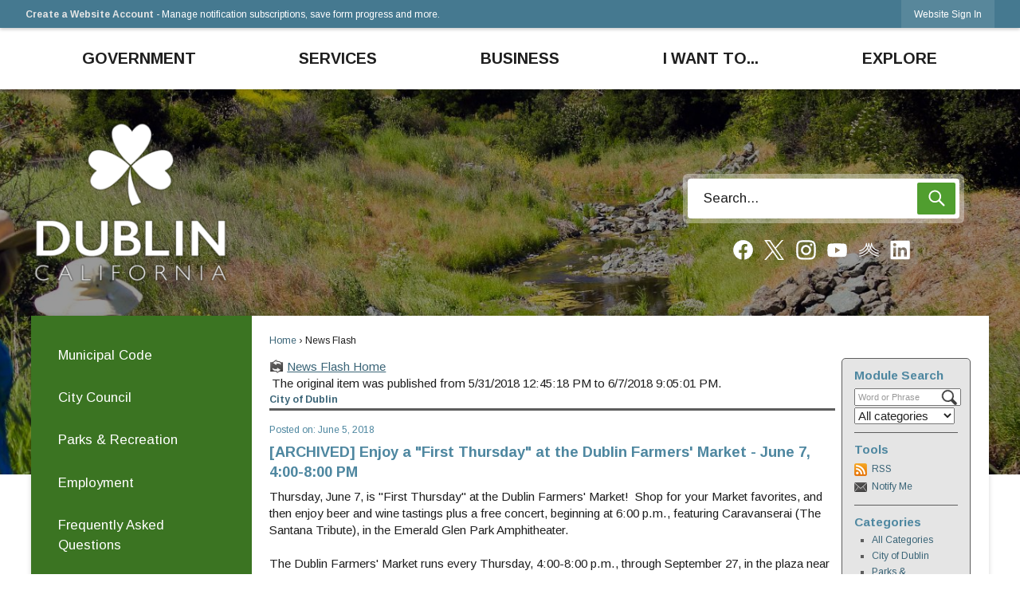

--- FILE ---
content_type: text/html; charset=utf-8
request_url: https://dublin.ca.gov/CivicAlerts.aspx?AID=2943&ARC=2891
body_size: 36045
content:

<!DOCTYPE html>
<html lang="en">
<head>

	<meta http-equiv="Content-type" content="text/html; charset=UTF-8" />
<!-- Google Tag Manager for GA4 -->
				<script>(function(w,d,s,l,i){w.GAMeasurementID='G-J43R5LMW0E';w[l]=w[l]||[];w[l].push({'gtm.start':
				new Date().getTime(),event:'gtm.js'});var f=d.getElementsByTagName(s)[0],
				j=d.createElement(s),dl=l!='dataLayer'?'&l='+l:'';j.async=true;j.src=
				'https://www.googletagmanager.com/gtm.js?id='+i+dl;f.parentNode.insertBefore(j,f);
				})(window,document,'script','cpDataLayerGA4','GTM-K73C5PS');</script>
				<!-- End Google Tag Manager for GA4 -->
				<script type='text/javascript'>
					var enableTelemetry = 'false'
					var aiConfig = {
					instrumentationKey: '1cde048e-3185-4906-aa46-c92a7312b60f'						
					}
					var appInsights = window.appInsights || function (a) { function b(a) { c[a] = function () { var b = arguments; c.queue.push(function () { c[a].apply(c, b) }) } } var c = { config: a }, d = document, e = window; setTimeout(function () { var b = d.createElement('script'); b.src = a.url || 'https://js.monitor.azure.com/scripts/a/ai.0.js', d.getElementsByTagName('script')[0].parentNode.appendChild(b) }); try { c.cookie = d.cookie } catch (a) { } c.queue = []; for (var f = ['Event', 'Exception', 'Metric', 'PageView', 'Trace', 'Dependency']; f.length;)b('track' + f.pop()); if (b('setAuthenticatedUserContext'), b('clearAuthenticatedUserContext'), b('startTrackEvent'), b('stopTrackEvent'), b('startTrackPage'), b('stopTrackPage'), b('flush'), !a.disableExceptionTracking) { f = 'onerror', b('_' + f); var g = e[f]; e[f] = function (a, b, d, e, h) { var i = g && g(a, b, d, e, h); return !0 !== i && c['_' + f](a, b, d, e, h), i } } return c }(aiConfig);
					window.appInsights = appInsights, appInsights.queue && 0 === appInsights.queue.length;
					// Add telemetry initializer
					appInsights.queue.push(function() {
						appInsights.context.addTelemetryInitializer(function(envelope) {
							var telemetryItem = envelope.data.baseData;
							// To check the telemetry item’s type:
							if (!false)
							{
								//If the telemetry is not enabled, we still want to capture Google map custom event, so only allow that
								if (envelope.name.indexOf('.Event') == -1)
									return false;
							}
						});
					});						
					appInsights.trackPageView();
				</script>
	<script>
		function populateAntiForgery(token) {
			var input = document.createElement("input");
			input.name = "__RequestVerificationToken";
			input.type = "hidden";
			input.value = token;
			var absPat = /^https?:\/\/|^\/\//i;
			var forms = document.getElementsByTagName("form");
			for (var i = 0; i < forms.length; i++) {
				if (forms[i].method == "post" &&
					!forms[i].querySelector('[name="__RequestVerificationToken"]') &&
					!absPat.test(forms[i].getAttribute("action"))) {
					forms[i].appendChild(input.cloneNode());
				}
			}
		}

		function getAntiForgeryToken(callback, error) {
			var xhr = new XMLHttpRequest();
			xhr.open("GET", "/antiforgery");
			xhr.addEventListener("load", function() {
				try {
					if (this.status !== 200) {
						throw Error("Invalid status. Could not retrieve antiforgery token.");
					}
					var obj = JSON.parse(this.responseText);
					callback(obj.token);
				} catch (e) {
					typeof error === "function" && error(e);
				}
			});
			xhr.send();
		}

		getAntiForgeryToken(function(token) {
			if (document.readyState === "complete"
				|| document.readyState === "loaded" 
				|| document.readyState === "interactive") {
				populateAntiForgery(token);
				return;
			}
			document.addEventListener("DOMContentLoaded", function() {
				populateAntiForgery(token);
			}, false);
		}, console.error);
	</script>
			

	<script type="text/javascript">
		window.departmentHeader = {};
		window.pageSectionTracker = {};
		window.isResponsiveEnabled = true;
		window.isRemoveSetHeights= false;
		if (window.isRemoveSetHeights) {
			document.documentElement.className += ' removeSetHeights';
		}
		window.mainMenuMediaQuery = 'screen and (max-width: 40em)';
		window.isMobileBrowserIncludingTablets = false;
		window.fixedResponsiveMenu = false;
		window.fullWidthResponsiveMenu = false;
		window.responsiveMenuHeight = '';
		window.responsiveMenuFontSize = '';
		(function () {
			window.setSizeCookie = function () {
				document.cookie = "dpi=" + window.devicePixelRatio + "; path=/";
				document.cookie = "viewportWidth=" + window.innerWidth + "; path=/";
				document.cookie = "viewportHeight=" + window.innerHeight + "; path=/";
				if (screen && screen.width && screen.height) {
					document.cookie = "screenWidth=" + screen.width + "; path=/";
					document.cookie = "screenHeight=" + screen.height + "; path=/";
				}
				document.cookie = "responsiveGhost=1; path=/";
			};

			setSizeCookie();
		}());
	</script>
		<meta name="viewport" content="width=device-width, initial-scale=1">
	<script async src="https://docaccess.com/docbox.js"></script>
	<script async src="https://docaccess.com/docbox.js"></script>
	
	
	<meta name="theme-color" content="#457990">
	<link rel="icon" href="/images/favicon.ico" type="image/x-icon" />
	<link rel="shortcut icon" href="/images/favicon.ico" type="image/x-icon" />
		<title>News Flash • Dublin • CivicEngage</title>

			<script src="/Assets/Scripts/jQuery/jquery-2.2.4.min.js"></script>
	<script src="/Assets/Scripts/jQuery/jQuery-migrate-1.4.1.js" type="text/javascript"></script>
	

	<!--[if IE 6]><script language="JavaScript" type="text/javascript"> var isie6 = true; </script><![endif]-->
	<!--[if IE 7]><script language="JavaScript" type="text/javascript"> var isie7 = true; </script><![endif]-->
	<!--[if IE 8]><script language="JavaScript" type="text/javascript"> var isie8 = true; </script><![endif]-->
	<!--[if IE 9]><script language="JavaScript" type="text/javascript"> var isie8 = true; </script><![endif]-->
	<script type="text/javascript"><!--
	var intCountryCode = 840;
	var externalSiteDialogHeight = '390px';
	var order = '';
//--></script>
	
	<link href="/-1465647691.css" rel="stylesheet" type="text/css" />	<link href="/1617050483.css" rel="stylesheet" type="text/css" />

	<link rel="stylesheet" type="text/css" href="/Assets/Styles/Print.css" media="print">
	<script type="text/javascript">
		window.Pages = window.Pages || {};
		// FrontEnd RWD initialization
		window.Pages.rwdReady = $.Deferred();
		window.Pages.toolBarDeferred = $.Deferred();
		window.Pages.rwdSetupComplete = $.Deferred();
		window.Pages.megaMenuLoaded = $.Deferred();
		window.Pages.angularToolbarComplete = $.Deferred();
		window.Pages.frontEndToolbarComplete = $.Deferred();
	</script>
	

	<meta http-equiv="Content-Type" content="text/html; charset=UTF-8">
		
	
	<link rel="stylesheet" href="/App_Themes/CP/nmenu.css" type="text/css">

    
	<!-- Dynamic Header Scripts -->
	
	<!--Reference Stylesheet-->
	
    
		<!--Dynamic Header Styles-->
	<style type="text/css">
	
	</style>
	
	
	
<meta property="og:title" content="News Flash" />
<meta property="og:type" content="website" />
<meta property="og:url" content="https://dublin.ca.gov/CivicAlerts.aspx?AID=2943&amp;ARC=2891" />
<meta property="og:description" content="News Flash " />




	<script src="/-28722462.js" type="text/javascript"></script>
	
	

	<!--[if lte IE 8]><link rel="stylesheet" type="text/css" href="/App_Themes/ie8.css"><![endif]-->
	<!--[if lte IE 7]><link rel="stylesheet" type="text/css" href="/App_Themes/ie7.css"><![endif]-->
	<!--[if lte IE 6]><link rel="stylesheet" type="text/css" href="/App_Themes/ie6.css"><![endif]-->
	<!--[if lt IE 9]><script type="text/javascript" src="/Scripts/html5.js"></script><![endif]-->

	<script type="text/javascript">
		setEditorVariables(false, 840);
		function getPrintPreviewType() { return 0; } function printPreview() {pPreview(getPrintPreviewType()); }
	</script>
	<script src="/Assets/Scripts/AlpineJS/3.14.1/alpine.min.js" type="text/javascript" defer="defer"></script>
</head>
<body class="wide " >

    <script>jQuery(document).click(function (event) {
	var target = jQuery(event.target);
	if (target.attr('src') && target.parents('.image').length && target.parents('.widget').length) {
		var text = target.attr('title');
		
		if (!text.length) {
			text = "N/A";
		}
		ga('send',
			{
				hitType: 'event',
				eventCategory: 'Image',
				eventAction: 'Image - ' + text,
				eventLabel: window.location.href
			});
	}
	if (target.is('button') || target.hasClass('button') || target.parents().hasClass('button')) {
		var text = "";
		if (target.parents('.button')[0]) {
			text = target.parents('.button').first().text();
		} else if (target.text().length) {
			text = target.text();
		} else if (target.attr('title').length) {
			text = target.attr('title');
		}
		if (!text.length) {
			text = "N/A";
		}
		ga('send',
			{
				hitType: 'event',
				eventCategory: 'Button',
				eventAction: 'Button - ' + text,
				eventLabel: window.location.href
			});
	}
	if (target.parents('.widgetCustomHtml').length) {
		ga('send',
			{
				hitType: 'event',
				eventCategory: 'Custom Html',
				eventAction: 'Custom Html Clicked',
				eventLabel: window.location.href
			});
	}
	if (target.parents('.editor').length) {
		ga('send',
			{
				hitType: 'event',
				eventCategory: 'Editor',
				eventAction: 'Editor Link Clicked',
				eventLabel: window.location.href
			});
	}
	if (target.parents('.GraphicLinks').length) {
		var text = "";
		var targetGraphicLink = target;
		if (target.hasClass('widgetGraphicLinksLink')) {
			targetGraphicLink = jQuery(target.children()[0]);
		}
		if (targetGraphicLink.hasClass('text')) {
			text = targetGraphicLink.text();
		} else if (targetGraphicLink.attr('src').length) {
			if (targetGraphicLink.attr('alt').length) {
				text = targetGraphicLink.attr('alt');
			} else {
				text = targetGraphicLink.attr('src');
			}
		} else {
			text = "N/A";
		}
		ga('send',
			{
				hitType: 'event',
				eventCategory: 'Graphic Links',
				eventAction: 'Graphic Link - ' + text,
				eventLabel: window.location.href
			});
	}
	if (target.parents('.InfoAdvanced').length) {
		ga('send',
			{
				hitType: 'event',
				eventCategory: 'Info Advanced',
				eventAction: 'Info Advanced Clicked',
				eventLabel: window.location.href
			});
	}
	if (target.parents('.list').length) {
		ga('send',
			{
				hitType: 'event',
				eventCategory: 'List',
				eventAction: 'List Clicked',
				eventLabel: window.location.href
			});
	}
	if (target.parents('.megaMenuItem').length || target.parents('.topMenuItem').length) {
		var megaMenuText = jQuery('.topMenuItem.mouseover').find('span').text();
		var breadCrumbs = [];
		jQuery('.breadCrumbs > li').each(function () {
			 breadCrumbs.push(this.textContent);
		});
		var pageTitle = breadCrumbs.join('>');
		var subTitleText = target.parents('.megaMenuItem').children('.widgetTitle').children().text();
		var text = "";
		if (pageTitle) {
			text += pageTitle + " | ";
		} else {
			text += document.title + ' - ';
		}
		if (target.text() == "" && megaMenuText == "") {
			text += "N/A";
		} else if (target.text().length && megaMenuText.length) {
			if (megaMenuText == target.text()) {
				text += megaMenuText;
			} else {
				text += megaMenuText + " - " + subTitleText + " - " + target.text();
			}
		} else if (target.text() == "") {
			text += megaMenuText;
		} else {
			text += target.text();
		}
		if (!text.length) {
			text = "N/A";
		}
		ga('send',
			{
				hitType: 'event',
				eventCategory: 'Mega Menu',
				eventAction: 'Mega Menu : ' + text,
				eventLabel: window.location.href
			});
	}
	if (target.parents('.widgetNewsFlash').length && target.parents('.widgetItem').length) {
		var text = jQuery(target.parents('.widgetItem')[0]).find('.widgetTitle').children().text();
		if (!text.length) {
			text = "N/A";
		}
		ga('send',
			{
				hitType: 'event',
				eventCategory: 'News Flash',
				eventAction: 'News Flash - ' + text,
				eventLabel: window.location.href
			});
	}
	if (target.hasClass('widgetQuickLinksLink') || target.find('.widgetQuickLinksLink').length) {
		var text = target.text();
		if (!text.length) {
			text = "N/A";
		}
		ga('send',
			{
				hitType: 'event',
				eventCategory: 'Quick Links',
				eventAction: 'Quick Links - ' + text,
				eventLabel: window.location.href
			});
	}
	if (target.attr('src') && target.parents('.cpSlideshow').length) {
		var text = target.attr('title');
		if (!text.length) {
			text = "N/A";
		}
		ga('send',
			{
				hitType: 'event',
				eventCategory: 'Slideshow',
				eventAction: 'Slideshow - ' + text,
				eventLabel: window.location.href
			});
	}
	if (target.parents('.widgetText').length) {
		ga('send',
			{
				hitType: 'event',
				eventCategory: 'Text',
				eventAction: 'Text Link Clicked',
				eventLabel: window.location.href
			});
	}
});</script>

    <div id="fb-root"></div>
<div id=skipToContentLinks>
<a href="#contentarea" target="_self" class="skipToContentLink">Skip to Main Content</a>
</div>
    <form id="frmReferenceFormForTelerikEditorDialogs"></form>

        <input type="hidden" id="GoogleMapsKey" value="AIzaSyDWUuE-ifkbhxblF920N8MjpBdTg1Wt784" />



    <input type="hidden" id="cpcDomain" value="https://cp-civicplusuniversity2.civicplus.com">
    <input type="hidden" id="hdnStructureID" value="5" />
    <input type="hidden" id="hdnContentCollectionID" value="c85aa687-5fe6-4b05-a810-71b73fca7090" />
    <input type="hidden" id="hdnWorkingCopyID" value="00000000-0000-0000-0000-000000000000" />
    <input type="hidden" id="hdnThemeID" value="7" />
    <input type="hidden" id="pageIsFrontEnd" value="true" />
    <input type="hidden" id="pageModuleID" value="1" />
    <input type="hidden" id="pagePageID" />

        <input type="hidden" id="hdnModuleID" value="1" />
    <div id="stickyPlaceholder"></div>
    <div id="outer-wrap" class="outer-wrap">
        <div id="inner-wrap" class="inner-wrap">
                <div id="divToolbars" class="cpToolbars newCP mui-fixed" style="">
                    



<!-- Begin Signed Out Bar -->
<div class="cpToolbar user public">
    <div class="inner selfClear">
        <p class="dropdown"><a href="/MyAccount/ProfileCreate" role="link" class="myConnections" id="signedOutToolbarCreateProfileButton">Create a Website Account</a> <span class="welcomeMessage">- Manage notification subscriptions, save form progress and more. &nbsp;&nbsp;</span></p>
        <ul class="nav secondary">
	        <li><a href="/MyAccount" role="link" class="button" id="loggedOutToolbarSignInButton"><span>Website Sign In</span></a></li>
        </ul>
    </div>
</div>
<script>
    $(document).ready(function () {
        $('#signedOutToolbarCreateProfileButton').keypress(function (e) { if (e.which === 0) return; $(this).click(); });
        $('#signedOutToolbarCreateProfileButton').click(function (event) {
        	event.preventDefault();
        	window.location.href = '/MyAccount/ProfileCreate?from=url&url=/&dn=' + window.location.origin;
        });

			
				$('#loggedOutToolbarSignInButton').click(function (event) {
					event.preventDefault();
					window.location.href = '/MyAccount/?from=url&url=' + encodeURIComponent(window.location.href.replace(window.location.origin, '')) + '&dn=' + window.location.host;
				});
			

		if ('False' == 'True') {
            $('#loggedOutToolbarSignInButton').hide();
		}
    })
</script>
<!-- End Signed Out Bar -->

                </div>
            <div id="bodyWrapper">
                <div id="mainNavHolderMobile" class="mainNavHolderMobile"></div>
                
<div data-cpRole="structuralContainer" id="bodyContainerTS">
<!-- Header Container --><header data-cpRole="structuralContainer" id="headerContainerTS" class="fixedTopTS">
<div class="siteWrap"><nav data-cpRole="nav" id="mainNav" class="siteNav mainNav" role="navigation">
<ol id="mainNavMenu" data-parent="1" class="rootNavMenu" role="menu"><!--
--><li id="MainItem89" class="topMenuItem" role="none" data-pageid="89" data-displaymegamenu="True"><!--
			--><!--
			--> <a role = "menuitem" aria-haspopup=true aria-expanded='false' id = "mainNavGovernment" class="navMainItem mainNavItem mainNavItem1 " href="/89/Government" target = "_self" >   Government </a>			<!--
			--><!--
			--></li><!----><li id="MainItem1665" class="topMenuItem" role="none" data-pageid="1665" data-displaymegamenu="True"><!--
			--><!--
			--> <a role = "menuitem" aria-haspopup=true aria-expanded='false' id = "mainNavServices" class="navMainItem mainNavItem mainNavItem2 " href="/1665/Services" target = "_self" >   Services </a>			<!--
			--><!--
			--></li><!----><li id="MainItem35" class="topMenuItem" role="none" data-pageid="35" data-displaymegamenu="True"><!--
			--><!--
			--> <a role = "menuitem" aria-haspopup=true aria-expanded='false' id = "mainNavBusiness" class="navMainItem mainNavItem mainNavItem3 " href="/35/Business" target = "_self" >   Business </a>			<!--
			--><!--
			--></li><!----><li id="MainItem1666" class="topMenuItem" role="none" data-pageid="1666" data-displaymegamenu="True"><!--
			--><!--
			--> <a role = "menuitem" aria-haspopup=true aria-expanded='false' id = "mainNavIWantTo" class="navMainItem mainNavItem mainNavItem4 " href="/1666/I-Want-To" target = "_self" >   I Want To... </a>			<!--
			--><!--
			--></li><!----><li id="MainItem31" class="topMenuItem" role="none" data-pageid="31" data-displaymegamenu="True"><!--
			--><!--
			--> <a role = "menuitem" aria-haspopup=true aria-expanded='false' id = "mainNavExplore" class="navMainItem mainNavItem mainNavItem5 " href="/31/Explore" target = "_self" >   Explore </a>			<!--
			--><!--
			--></li><!---->
</ol>


	<script type="text/javascript">
		(function () {
			function setupMenu() {
				const menuID = 'mainNavMenu';
				const menuType = MAIN_MENU;

				//setup menu manager properties for main menu
				if (!menuManager.mobileMainNav && true)
					menuManager.adjustMainItemsWidth('#' + menuID);
				menuManager.isMainMenuEditable = false;
				menuManager.mainMenuMaxSubMenuLevels = 4;
				menuManager.setMOMMode(2, menuType);

				//Init main menu
				const setupDraggable = menuManager.isMainMenuEditable;
				const urlToGetHiddenMenus = '/Pages/MenuMain/HiddenMainSubMenus?pageID=1&moduleID=1&themeID=7&menuContainerID=mainNav';

				menuManager.setupMenu(menuID, 'mainNav', menuType, setupDraggable, urlToGetHiddenMenus);
				menuManager.mainMenuInit = true;
				menuManager.mainMenuTextResizer = false;
				if (1.00 > 0)
					menuManager.mainMenuTextResizerRatio = 1.00;
				if (window.isResponsiveEnabled)
					menuManager.mainMenuReady.resolve();

			}

			if (document.readyState === "complete"
				|| document.readyState === "loaded"
				|| document.readyState === "interactive") {
				setupMenu();
				return;
			}

			document.addEventListener("DOMContentLoaded", setupMenu);
		})();
	</script>


<aside data-cpRole="megaMenu" id="megaMenu" class="megaMenu" style="display: none;"><input type="hidden" id="megaMenuPopupDirection" value="0"><input type="hidden" id="megaMenuWidthReference" value="1"><aside role="menu" data-cpRole="contentContainer" id="mainNavMegaMenu89" class="contentTop mainNavMegaMenu megaMenuContainer pageID_89 hidden" data-orientation="horizontal">	<div id="cc51fd436c-e875-434a-b035-7a27b512d25f" data-containerid="51fd436c-e875-434a-b035-7a27b512d25f" class="pageContent cpGrid cpGrid24 showInMobile">
				                



	</div>
</aside><aside role="menu" data-cpRole="contentContainer" id="mainNavMegaMenu1665" class="contentTop mainNavMegaMenu megaMenuContainer pageID_1665 hidden" data-orientation="horizontal">	<div id="cc5a26a419-ca9f-4f49-86c9-95c007d1f4e1" data-containerid="5a26a419-ca9f-4f49-86c9-95c007d1f4e1" class="pageContent cpGrid cpGrid24 showInMobile">
				                



	</div>
</aside><aside role="menu" data-cpRole="contentContainer" id="mainNavMegaMenu35" class="contentTop mainNavMegaMenu megaMenuContainer pageID_35 hidden" data-orientation="horizontal">	<div id="ccf8f688fb-816c-4c9f-920b-b7882d108236" data-containerid="f8f688fb-816c-4c9f-920b-b7882d108236" class="pageContent cpGrid cpGrid24 showInMobile">
				                



	</div>
</aside><aside role="menu" data-cpRole="contentContainer" id="mainNavMegaMenu1666" class="contentTop mainNavMegaMenu megaMenuContainer pageID_1666 hidden" data-orientation="horizontal">	<div id="cc67209ced-41f9-4548-aa0b-8f8e1dbccfef" data-containerid="67209ced-41f9-4548-aa0b-8f8e1dbccfef" class="pageContent cpGrid cpGrid24 showInMobile">
				                



	</div>
</aside><aside role="menu" data-cpRole="contentContainer" id="mainNavMegaMenu31" class="contentTop mainNavMegaMenu megaMenuContainer pageID_31 hidden" data-orientation="horizontal">	<div id="cc35cdc348-2f7f-4899-8d4e-2e0206ef6e65" data-containerid="35cdc348-2f7f-4899-8d4e-2e0206ef6e65" class="pageContent cpGrid cpGrid24 showInMobile">
				                



	</div>
</aside></aside></nav></div>
</header><!-- Banner --><div data-cpRole="structuralContainer" id="bannerContainerTS" class="noOverflowTS">
<div data-cpRole="banner" id="banner1"><div data-cpRole="structuralContainer" id="bannerSizingTS">
<div data-cpRole="structuralContainer" id="bannerSearchTS">
<div class="siteWrap"><div data-cpRole="banner" id="bannerLogoTS" class="bannerLogoTS empty">




				<a id="bannerLogoTS-13" style="			display: block; text-align: center;
" class="bannerObject" href="/" target="_self"><img alt="Home page" class="bannerObject" height="207" src="/ImageRepository/Document?documentID=25887" width="250" /></a>
</div><div data-cpRole="contentContainer" id="searchTS">	<div id="cc9ef1f07d-f026-4067-b801-2f4bfe6d693a" data-containerid="9ef1f07d-f026-4067-b801-2f4bfe6d693a" class="pageContent cpGrid cpGrid24 isLockedContainer showInMobile">
				                

		<div class="row outer autoWidths center wide"><!--
--><div class="outer col col24 first last" style="" data-widgetcontainerid="e0bdeeeb-7dc8-4d31-bb0a-2ed57b2fc837">				
	<div class="row nest first last wide">
	
	<div class="inner col col24 first last ide350c5c3-8b05-42a6-933e-3f99147aa589" style="" data-widgetcontainerid="e350c5c3-8b05-42a6-933e-3f99147aa589">	
<div data-widget-id="516c99a2-a741-44eb-b654-89d7d4145b40" data-widget-controller-path="/Layout/WidgetSearch">
	
	<script defer type="text/javascript" src="/Common/Controls/jquery-ui-1.14.1/jquery-ui.min.js"></script>
	<script defer src="/Areas/Layout/Assets/Scripts/Search.js" type="text/javascript"></script>
	<script defer type="text/javascript">

		$(document).ready(function () {
			try {
				$(".widgetSearchButton.widgetSearchButton516c99a2-a741-44eb-b654-89d7d4145b40").click(function (e) {
				e.preventDefault();
					if (false||$("#ysnSearchOnlyDept516c99a2-a741-44eb-b654-89d7d4145b40").is(':checked'))
					{
						doWidgetSearch($(this).siblings(".widgetSearchBox").val(), Number(0));
					}
					else {
						doWidgetSearch($(this).siblings(".widgetSearchBox").val(), 0);
					}
			});
			$("#searchField516c99a2-a741-44eb-b654-89d7d4145b40").keypress(function (e) {
				if (window.clipboardData) {
					if (e.keyCode === 13) {
						if ($("#ysnSearchOnlyDept516c99a2-a741-44eb-b654-89d7d4145b40").is(':checked') || false) {
								doWidgetSearch($(this).val(), Number(0));
							} else {
								doWidgetSearch($(this).val(), 0);
							}
						return false;
					}
				} else {
					if (e.which === 13) {
						if ($("#ysnSearchOnlyDept516c99a2-a741-44eb-b654-89d7d4145b40").is(':checked') || false) {
								doWidgetSearch($(this).val(), Number(0));
							} else {
								doWidgetSearch($(this).val(), 0);
							}
						return false;
					}
				}
				return true;
			});

				if (true) {
					var currentRequest = null;
					var $searchField = $("#searchField516c99a2-a741-44eb-b654-89d7d4145b40").autocomplete({
						source: function (request, response) {
							currentRequest = $.ajax({
								url: '/Search/AutoComplete' + ($("#ysnSearchOnlyDept516c99a2-a741-44eb-b654-89d7d4145b40").is(':checked') || false? '?departmentId=0' : ''),
								dataType: "json",
								timeout: 10000,
								beforeSend: function () {
									if (currentRequest != null) {
										currentRequest.abort();
									}
								},
								data:
								{
									term: request.term,
								},
								success: function (data) {
									response(data);
									$('.autoCompleteError').remove();
								},
								error: function (xmlhttprequest, textstatus, message) {
									if (textstatus === "timeout") {
										if ($("#searchField516c99a2-a741-44eb-b654-89d7d4145b40").siblings('.autoCompleteError').length == 0)
											$('<span class="autoCompleteError"><p class="alert error">Search autocomplete is currently not responding. Please try again later.</p></span>').insertAfter($("#searchField516c99a2-a741-44eb-b654-89d7d4145b40"));
									}
								}
							});
						},
						html: true,
						delay: 500,
						select: function (event, ui) {
							$(this).val(ui.item.value);
							$(this).next().click();
						}
					});

					$searchField.data("ui-autocomplete")._renderItem = function (ul, item) {
						return $("<li class=\"itemList\"></li>")
							.data("ui-autocomplete-item", item)
							.append("<a>" + item.label + "</a>")
							.appendTo(ul);
					};
}
}
			catch(e) {} //we're going to eat this error. Autocomplete won't work but we dont wan't to break anything else on the page.
		});
	</script>

	<section id="widgetPreviewSearch" class="widget widgetSearch skin19 widgetOptionSet35" style="display: block;" aria-label="Search">
				<!-- For the button right and inside -->
		<div class="widgetBody buttonRightInside">
			<input class="widgetSearchBox widgetSearchBox516c99a2-a741-44eb-b654-89d7d4145b40" cp5ph="true" id="searchField516c99a2-a741-44eb-b654-89d7d4145b40" name="searchField" onchange="searchBtnApplyQuery();" placeholder="Search..." title="Search..." type="text" value="" />
						<a href="/Search/Results" id="btnSearchIcon" class="widgetSearchButton widgetSearchButton516c99a2-a741-44eb-b654-89d7d4145b40" role="button"><img alt="Go to Site Search" class="imageHover" data-hover="/ImageRepository/Document?documentID=25905" data-image="/ImageRepository/Document?documentID=25904" src="/ImageRepository/Document?documentID=25904" /></a>

			<label class="searchLabel" for="searchField516c99a2-a741-44eb-b654-89d7d4145b40">Search</label>
		</div>

	</section>


<style scoped>
	  
		.widgetSearch ::-webkit-input-placeholder {
		color: #1F1F1F;
	  }
		.widgetSearch :-moz-placeholder { /* Firefox 18- */
	   color: #1F1F1F;
	}
		.widgetSearch ::-moz-placeholder {  /* Firefox 19+ */
	   color: #1F1F1F;
	}
	.widgetSearch :-ms-input-placeholder {
	   color: #1F1F1F;
	}
	

	.widgetSearch .widgetBody .widgetSearchBox516c99a2-a741-44eb-b654-89d7d4145b40
	{
		color: #1F1F1F;
		background: #fff; border: 0; border-radius: 4px; height: 50px; font-family: Arimo; font-size: 1.1em;  padding: 0 75px 0 20px;
	}
	.widgetSearch .widgetBody .widgetSearchButton516c99a2-a741-44eb-b654-89d7d4145b40
	{
		margin:5px 5px 0 0;
	}
	.widgetSearch .widgetSearch-onlyDept516c99a2-a741-44eb-b654-89d7d4145b40
	{
		display: inline-block;
		color: #333;
		
		
		 padding-top: 10px;
	}
	#ysnSearchOnlyDept516c99a2-a741-44eb-b654-89d7d4145b40
	{
		position: relative;
		top: .125em;
	}

</style>

<link rel="stylesheet" href="/Common/Controls/jquery-ui-1.14.1/jquery-ui.min.css">
<link rel="stylesheet" href="/Common/Controls/jquery-ui-1.14.1/jquery-ui.theme.min.css">



<script type="text/javascript">
	//Updates search icons href to have the correct queryString
	function searchBtnApplyQuery() {
		document.getElementById("btnSearchIcon").href = "/Search?searchPhrase=" + document.getElementById("searchField516c99a2-a741-44eb-b654-89d7d4145b40").value;
	}
	</script>

</div>
	</div> <!-- inner column -->

	</div> <!-- inner row -->

			</div><!-- outer column --><!--		--></div> <!-- outer row -->
		<div class="row outer autoWidths center wide"><!--
--><div class="outer col col24 first last" style="" data-widgetcontainerid="f3eacfde-a281-47b2-a697-fae83a40181c">				
	<div class="row nest first last wide">
	
	<div class="inner col col24 first last idbf98c9a2-d5fb-431b-9531-9887982038d7" style="" data-widgetcontainerid="bf98c9a2-d5fb-431b-9531-9887982038d7">	
<div data-widget-id="6abd0b62-e9f0-4e6d-a8fe-c92e50f68a57" data-widget-controller-path="/GraphicLinks/Widget">




<div id="graphicLinkWidget6abd0b62-e9f0-4e6d-a8fe-c92e50f68a57" class="widget widgetGraphicLinks skin15 widgetOptionSet31 wide" data-elementqueryclasses='{"wide-narrow":"min-width:1em"}' data-elementquerymatch='matchMultiColumn' data-elementqueryunmatch='unmatchMultiColumn' data-modulewidgettype="graphicLinks">
	<div class="widgetHeader">
		<div class="">
				</div>
	</div>
	<div class="widgetBody cpGrid cpGrid7 "> 	
				<nav class="widgetGraphicLinksNav" aria-label="Graphic links">
					<div class="row   wide"><!--
--><div class="col col1 first "><ul class="semanticList"><!--
	    --><li class="widgetItem GraphicLinks"><a class="widgetDesc widgetGraphicLinksLink" href="/facebook" target="_self"  aria-label="Facebook graphic"><img src="/ImageRepository/Document?documentID=25951" 
     class="graphicButtonLink" alt="Facebook" 
     onmouseover="this.src='/ImageRepository/Document?documentID=25951'" 
	onmouseout="this.src='/ImageRepository/Document?documentID=25951'"
     onfocus="this.src='/ImageRepository/Document?documentID=25951'" 
	onblur="this.src='/ImageRepository/Document?documentID=25951'"> </a></li><!--
--></ul></div><!----><div class="col col1  "><ul class="semanticList"><!--
	    --><li class="widgetItem GraphicLinks"><a class="widgetDesc widgetGraphicLinksLink" href="https://twitter.com/DublinPIO" target="_self"  aria-label="X social media graphic"><img src="/ImageRepository/Document?documentID=25957" 
     class="graphicButtonLink" alt="X social media" 
     onmouseover="this.src='/ImageRepository/Document?documentID=25957'" 
	onmouseout="this.src='/ImageRepository/Document?documentID=25957'"
     onfocus="this.src='/ImageRepository/Document?documentID=25957'" 
	onblur="this.src='/ImageRepository/Document?documentID=25957'"> </a></li><!--
--></ul></div><!----><div class="col col1  "><ul class="semanticList"><!--
	    --><li class="widgetItem GraphicLinks"><a class="widgetDesc widgetGraphicLinksLink" href="/instagram" target="_self"  aria-label="Instagram graphic"><img src="/ImageRepository/Document?documentID=25952" 
     class="graphicButtonLink" alt="Instagram" 
     onmouseover="this.src='/ImageRepository/Document?documentID=25952'" 
	onmouseout="this.src='/ImageRepository/Document?documentID=25952'"
     onfocus="this.src='/ImageRepository/Document?documentID=25952'" 
	onblur="this.src='/ImageRepository/Document?documentID=25952'"> </a></li><!--
--></ul></div><!----><div class="col col1  "><ul class="semanticList"><!--
	    --><li class="widgetItem GraphicLinks"><a class="widgetDesc widgetGraphicLinksLink" href="/youtube" target="_self"  aria-label="YouTube graphic"><img src="/ImageRepository/Document?documentID=25960" 
     class="graphicButtonLink" alt="YouTube" 
     onmouseover="this.src='/ImageRepository/Document?documentID=25960'" 
	onmouseout="this.src='/ImageRepository/Document?documentID=25960'"
     onfocus="this.src='/ImageRepository/Document?documentID=25960'" 
	onblur="this.src='/ImageRepository/Document?documentID=25960'"> </a></li><!--
--></ul></div><!----><div class="col col1  "><ul class="semanticList"><!--
	    --><li class="widgetItem GraphicLinks"><a class="widgetDesc widgetGraphicLinksLink" href="/nixle" target="_self"  aria-label="Nixel graphic"><img src="/ImageRepository/Document?documentID=25955" 
     class="graphicButtonLink" alt="Nixel" 
     onmouseover="this.src='/ImageRepository/Document?documentID=25955'" 
	onmouseout="this.src='/ImageRepository/Document?documentID=25955'"
     onfocus="this.src='/ImageRepository/Document?documentID=25955'" 
	onblur="this.src='/ImageRepository/Document?documentID=25955'"> </a></li><!--
--></ul></div><!----><div class="col col1  "><ul class="semanticList"><!--
	    --><li class="widgetItem GraphicLinks"><a class="widgetDesc widgetGraphicLinksLink" href="/linkedin" target="_self"  aria-label="Linkedin graphic"><img src="/ImageRepository/Document?documentID=25953" 
     class="graphicButtonLink" alt="Linkedin" 
     onmouseover="this.src='/ImageRepository/Document?documentID=25953'" 
	onmouseout="this.src='/ImageRepository/Document?documentID=25953'"
     onfocus="this.src='/ImageRepository/Document?documentID=25953'" 
	onblur="this.src='/ImageRepository/Document?documentID=25953'"> </a></li><!--
--></ul></div><!----><div class="col col1  last"><ul class="semanticList"><!--
--></ul></div><!--					--></div>
				</nav>
	</div>
	<div class="widgetFooter">
			</div>
</div>

</div>
	</div> <!-- inner column -->

	</div> <!-- inner row -->

			</div><!-- outer column --><!--		--></div> <!-- outer row -->


	</div>
</div></div>
</div>
</div>




		<div id="bannerImagesJSON12" class="hidden"></div>
		<div id="bannerSlideshowControls_banner1" class="bannerSlideshowControlsNew none " style="display:none">
			<a id="arrowPrev_banner1" tabindex="0" class="arrowNew prev" aria-label="Banner Arrow Previous"><svg style=" " class=""><use xmlns:xlink="http://www.w3.org/1999/xlink" xlink:href="#iconSlideshowArrowLeft"></use></svg></a>
			<a id="arrowNext_banner1" tabindex="0" class="arrowNew next" aria-label="Banner Arrow Next"><svg style=" " class=""><use xmlns:xlink="http://www.w3.org/1999/xlink" xlink:href="#iconSlideshowArrowRight"></use></svg></a>
		</div>
			<script type="text/javascript">
				$(window).on("load", function () {
					$.when(window.Pages.rwdSetupComplete)
						.done(function () {
							renderExternalBannerSlideshow('banner1',
								{"BannerOptionID":12,"ThemeID":7,"SlotName":"banner1","Name":"Default","IsDefault":true,"BannerMode":2,"SlideShowSlideTiming":"5","SlideshowTransition":0,"SlideShowTransitionTiming":"1","ImageScale":true,"ImageAlignment":1,"ImageScroll":true,"MuteSound":true,"VideoType":0,"Status":40,"SlideshowControlsPosition":0,"SlideshowControlsAlignment":0,"SlideshowBannerControlsColorScheme":0,"DisplayVideoPauseButton":false,"VideoPauseButtonAlignment":1,"VideoPauseButtonControlsAlignment":0,"VideoPauseButtonStyle":"#FFFFFF","VideoPauseButtonBackgroundStyle":"#000000","VideoPauseButtonAlignmentClass":"alignRight viewport","DisplaySlideshowPauseButton":true,"SlideshowControlsColor":"#FFFFFF","SlideshowControlsBackgroundColor":"#000000","SlideshowPauseButtonClass":"isHidden","BannerImages":[{"BannerImageID":64,"BannerOptionID":12,"FileName":"/ImageRepository/Document?documentID=25894","Height":525,"Width":2200,"StartingOn":null,"StoppingOn":null,"IsLink":false,"LinkAddress":null,"Sequence":1,"RecordStatus":0,"ModifiedBy":0,"ModifiedOn":"\/Date(-62135575200000)\/","AltText":""},{"BannerImageID":65,"BannerOptionID":12,"FileName":"/ImageRepository/Document?documentID=25893","Height":525,"Width":2200,"StartingOn":null,"StoppingOn":null,"IsLink":false,"LinkAddress":null,"Sequence":2,"RecordStatus":0,"ModifiedBy":0,"ModifiedOn":"\/Date(-62135575200000)\/","AltText":""},{"BannerImageID":66,"BannerOptionID":12,"FileName":"/ImageRepository/Document?documentID=25892","Height":525,"Width":2200,"StartingOn":null,"StoppingOn":null,"IsLink":false,"LinkAddress":null,"Sequence":3,"RecordStatus":0,"ModifiedBy":0,"ModifiedOn":"\/Date(-62135575200000)\/","AltText":""},{"BannerImageID":67,"BannerOptionID":12,"FileName":"/ImageRepository/Document?documentID=25891","Height":525,"Width":2200,"StartingOn":null,"StoppingOn":null,"IsLink":false,"LinkAddress":null,"Sequence":4,"RecordStatus":0,"ModifiedBy":0,"ModifiedOn":"\/Date(-62135575200000)\/","AltText":""},{"BannerImageID":68,"BannerOptionID":12,"FileName":"/ImageRepository/Document?documentID=25890","Height":525,"Width":2200,"StartingOn":null,"StoppingOn":null,"IsLink":false,"LinkAddress":null,"Sequence":5,"RecordStatus":0,"ModifiedBy":0,"ModifiedOn":"\/Date(-62135575200000)\/","AltText":""},{"BannerImageID":69,"BannerOptionID":12,"FileName":"/ImageRepository/Document?documentID=25889","Height":525,"Width":2200,"StartingOn":null,"StoppingOn":null,"IsLink":false,"LinkAddress":null,"Sequence":6,"RecordStatus":0,"ModifiedBy":0,"ModifiedOn":"\/Date(-62135575200000)\/","AltText":""},{"BannerImageID":70,"BannerOptionID":12,"FileName":"/ImageRepository/Document?documentID=25888","Height":525,"Width":2200,"StartingOn":null,"StoppingOn":null,"IsLink":false,"LinkAddress":null,"Sequence":7,"RecordStatus":0,"ModifiedBy":0,"ModifiedOn":"\/Date(-62135575200000)\/","AltText":""}],"BannerVideos":[{"BannerVideoID":1,"BannerOptionID":12,"VideoFileName":"","ImageFileName":"EmptyBannerBkg202102181622004120.png","IsLink":false,"LinkAddress":null,"ModifiedBy":0,"ModifiedOn":"\/Date(-62135575200000)\/","VideoFileID":"00000000-0000-0000-0000-000000000000","ImageFileID":"00000000-0000-0000-0000-000000000000","VideoWidth":0,"VideoHeight":0,"ImageWidth":0,"ImageHeight":0,"LinkedVideoUrl":"","RecordStatus":0,"AltText":null}],"RecordStatus":0,"ModifiedBy":0,"ModifiedOn":"\/Date(-62135575200000)\/"},
								'/App_Themes/2021 - Interior/Images/',
								'Rotating');
						});
				});
			</script>

</div>
</div><!-- Content container --><div data-cpRole="structuralContainer" id="mainContainerTS">
<div class="siteWrap"><div data-cpRole="structuralContainer" id="mainWrapTS" class="mainWrap" role="main">
<div data-cpRole="structuralContainer" id="outerContentWrapTS" class="outerContentWrap">
<div data-cpRole="structuralContainer" id="contentWrapTS" class="contentWrap">
<div data-cpRole="breadCrumbs" id="breadCrumbs" class="breadCrumbContainer">		<ol class="semanticList breadCrumbs">
			<li><a class="breadCrumb" href="/">Home</a></li><li>News Flash</li>
		</ol>

	   
    
</div>
<div data-cpRole="mainContentContainer" id="moduleContent">

<div id="ctl00_ctl00_MainContent_BodyWrapper">
	
	<script type="text/javascript"><!--
	var isie6 = false, isie7 = false, isie6or7 = false;
	var intCountryCode = 840;

	function setUrlLength(editor) {
		//Toggle Image Context Menu Items
		setMenuItems(editor);
		//setContentBackgroundColor(editor);
		removeIEParagraphs(editor);
	}
	function setUrlLengthAndToolToggle(editor) {
		var minToolsGroups = 2; // Number of MinimumSetOfTools tools groups.
		
		// Hide the MinimumSetOfTools on load.
		var toolbar = editor.get_toolContainer(); // Get toolbar container.
		var toolgroups = toolbar.getElementsByTagName("UL"); // Get all toolgroups containers.
		
		for (var i = toolgroups.length - 1; i >= minToolsGroups; i--)			toolgroups[i].style.display = "none";
		
		if (editor.isIE) {
			var elem = editor.get_element();
			elem.style.height = "430px";
 			elem.style.minHeight = "430px";
		}
		
		// Toggle Image Context Menu Items.
		setMenuItems(editor);
		//setContentBackgroundColor(editor);
		removeIEParagraphs(editor);
	}
//--></script><!--[if IE 6]><script type="text/javascript">isie6 = true; isie6or7 = true;</script><![endif]-->
<!--[if IE 7]><script type="text/javascript">isie7 = true; isie6or7 = true;</script><![endif]-->

	

	<form name="aspnetForm" method="post" action="./CivicAlerts.aspx?AID=2943&amp;ARC=2891" id="aspnetForm" style="display:inline;" onsubmit="return headerValidationCallback();" enctype="multipart/form-data" autocomplete="off">
<div>
<input type="hidden" name="__EVENTTARGET" id="__EVENTTARGET" value="" />
<input type="hidden" name="__EVENTARGUMENT" id="__EVENTARGUMENT" value="" />
<input type="hidden" name="__VIEWSTATE" id="__VIEWSTATE" value="q1nhYcKnEvJfI0ECTaJW0Jq6epT9ZuVLB1X2aEPqsubGEXMItFYWNYpHtCBU4GUYn7ODLsB4zSDRoVLKVtV77vJzf+wkNFvULA0TB45doVS/QuBs8wxEvpMyfofsnCK/Csa+rR2sJCgn+EjghAb0UkmRnV88cR4Al526q6e7s+8M6D90cSXemgmZxZcVDLNctN5jod4SM745vfsd+GR5GZkcW/fTEtsoaVBh8XCOQbgFSN46d8/63vDsWIVzRXqrRFysyuWMziDs/vJxwPEJ0vEz2hvcgOiUubcNKAdwNufNUR9No43Kintz+I4NsakBjmqG/oUPSrXl5hjOfAVja/FmnbEovhIydWJnD9a4A7spK0QkrIqxAs7txb5fZWG+DPsItQRHxoec0dVz/ATxWCpl3gAsF9UQ2AO/CA4gKAjKy4W9v7jYlPKwU4qqx5yG10Sn8mSFnrsHkto6Y8dtOx9niX6wcTVlZOBA2Zu+Dun+tFt1VAu1+zB1NsFuqh5XOX/[base64]/nasefxZa+nxLyQzrB9P84VcWKOep68OOKPoEXCZD8WdNVUDwA+sSopYDAjZzJR6QzXokMxbQo7Fdn0cUB+zmz8jWItr6NdOQsA3CDFoFIo7z1xVHwjFSXXX7friaJ/C+mDTMz67ih8SYqm5IC6F/7oT62KU4VZESEF5cOxYOLOIIZdhP7ph/DPtpD7bcc5JmpYQk2H7D6cMYo4f3le07tM3+tbRcTnuO/EzzDtb0nC/pqEchUYLKp//t0arNcBhsSQSPW9k2M2QFwI54KI1wnJ2QDxPfpg+Gn1zszvwsnIkhg3+hKwW2MjNMiPIRHCfTLeyLhq9VOdB2k7WlDDso3BIzRjjdrWuJRFs0Zt5etvnd20nbAf5JAlz0051QqRRf7CKTPeLE+dxajbTn2mWOY8pYZtB0jIzK99TAvr9zUnFDYic9SdqD/Jg2ohbL//6gSarvj6D46qqCkXpvIuOisuC3XlLFKGh7Y7TCNhgcAcW16k7p0/8poiBxtC0N+0QeGlHZtgvqtkBXpxunCS6IB2rGI9XaKvLqrDul/[base64]/ftxeeXxjxl8ROf91ZObihKxtGdBI90GhOFT1Tj5G+l2zP37Ax6/WJFyLnSwGq19tEh1n/P/eMhTM8zWlN1GRQ6BR0lSeZndJ79mK5I7kEVPX6MrK144xGAs++LK9XiT93ADMouxB9plIGqobmW1rX/wOzTjs9vadTiAFzbUdrysVzFxVvTQEVz+KjocbLG99xcEii7jwkPVzg7sH0HpUI+4TzBMDKlR5F1QtVY8xgXD6wLJcRLbTQEmdFQtmBh8bkMXqKGEJYMVQdf+OCS7WfHqa87uxas/E7KycBt+wVIU7r3NhKs/ZoQMgjn+jjXT8L+XFI0kj0cWfHVUWVzGII7Zctqdkp+7F6tpes+HcpAm3PdbWUXJFmkYYlxvTr72jI21S9APFMIZtDPQVRn3f9XW8CeTJ8r0d6hS8A6YuCeoDxLWSF2I6Ay3AiEEV8kg=" />
</div>

<script type="text/javascript">
//<![CDATA[
var theForm = document.forms['aspnetForm'];
if (!theForm) {
    theForm = document.aspnetForm;
}
function __doPostBack(eventTarget, eventArgument) {
    if (!theForm.onsubmit || (theForm.onsubmit() != false)) {
        theForm.__EVENTTARGET.value = eventTarget;
        theForm.__EVENTARGUMENT.value = eventArgument;
        theForm.submit();
    }
}
//]]>
</script>


<script src="/WebResource.axd?d=pynGkmcFUV13He1Qd6_TZDLabodcikOjfaxGftwY9HZ4kdGjeaKe0dWaPQB1vgEd44eKAO0Ba1XMxE47-4twmw2&amp;t=638901361900000000" type="text/javascript"></script>


<script src="/ScriptResource.axd?d=[base64]" type="text/javascript"></script>
<div>

	<input type="hidden" name="__VIEWSTATEGENERATOR" id="__VIEWSTATEGENERATOR" value="B6028D83" />
</div>
		<!--for archiving purpose-->
		<input name="ysnNotifyMe" type="hidden">
		<input name="strPage" type="hidden">
		<input name="intArchMainCatID" type="hidden">
		<input name="intArchMainItemID" type="hidden">
		 <script type="text/javascript">
//<![CDATA[
Sys.WebForms.PageRequestManager._initialize('ctl00$ctl00$MainContent$scriptManager', 'aspnetForm', ['tctl00$ctl00$MainContent$ModuleContent$ctl00$contentUpdatePanel','','tctl00$ctl00$MainContent$ModuleContent$ctl00$UpdatePanel','','tctl00$ctl00$MainContent$ModuleContent$ctl00$UpdatePanelOthers1',''], [], [], 90, 'ctl00$ctl00');
//]]>
</script>

		<script type="text/javascript">
			Sys.WebForms.PageRequestManager.getInstance().add_beginRequest(beginRequest);
			Sys.WebForms.PageRequestManager.getInstance().add_pageLoaded(pageLoaded);
		</script>
		
		<div id="modulecontent" name="modulecontent.aspx" style="padding-top: 0px;">
<div id="contentarea" ></div>


<!-- BEGIN CivicAlertContent.aspx ***** -->
<link href="/1686906140.css" rel="stylesheet" type="text/css" />
<script src="/1757422876.js" type="text/javascript"></script>
<div id="NewsFlashContent" class="newCP moduleContentNew pageStyles">


<div id="ctl00_ctl00_MainContent_ModuleContent_ctl00_contentUpdatePanel">
	
	<div id="divSideBar" class="sidebar">
		<section aria-labelledby="moduleSearchHeader" class="section search">
			<h3 id="moduleSearchHeader" for="searchButton">Module Search</h3>
			<div class="searchInput">	<label id="searchTermsLabel" class="visuallyHidden" for="searchTerms">Enter Search Terms</label>
	<input type="text" id="searchTerms" name="searchTerms" placeholder="Word or Phrase" value="">
	<input id="searchButton" class="searchButton" type="image" title="News Flash Search" alt="search" src="/Common/Images/ModuleSearchIcon.png" onkeypress="this.onclick()" onclick="CivicAlertSearch(); return false;"></div><select id="categorySelect" aria-label="Select a Category" name="CID">
	<option value="-1">All categories</option>
<option value="1" >City of Dublin</option>
<option value="8" >Parks & Community Services</option>
</select>

		</section>
		<section aria-labelledby="moduleToolsHeader" class="section tools">
			<h3 id="moduleToolsHeader">Tools</h3>
			<ol>
				<li><a href="/rss.aspx#rssCivicAlerts" class="RSS">RSS</a></li>
				<li><a class="notifyMe" href="/civicalerts.aspx?Mode=Subscribe">Notify Me</a></li>
				<li>
					
					
				</li>
			</ol>
		</section>
		<section aria-labelledby="categoryPagesHeader" class="section categories">
			<h3 id="categoryPagesHeader">Categories</h3>
			<ol>
						<li>
			<a href="/CivicAlerts.aspx">All Categories</a>
		</li>
		<li>
			<a href="/CivicAlerts.aspx?CID=1">City of Dublin</a>
		</li>
		<li>
			<a href="/CivicAlerts.aspx?CID=8">Parks & Community Services</a>
		</li>

			</ol>
		</section>
	</div>
	<div class="contentMain selfClear">
		
		
		<div id="ctl00_ctl00_MainContent_ModuleContent_ctl00_UpdatePanel">
		<a class="archLinkColor" style="font-weight: normal;" href="/CivicAlerts.aspx">News Flash Home</a>		<div class="alertTitle" style="width: 100%; padding-left: 3px;">
			The original item was published from 5/31/2018 12:45:18 PM to 6/7/2018 9:05:01 PM.
		</div>
<h1 class="visuallyHidden">News Flash</h1>	<div class="single">
		<h2>
City of Dublin		</h2>
<div class="item"><span class="date">Posted on: June 5, 2018</span><h3>[ARCHIVED] Enjoy a "First Thursday" at the Dublin Farmers' Market - June 7, 4:00-8:00 PM</h3><div class="content fr-view">	<p>Thursday, June 7, is "First Thursday" at the Dublin Farmers' Market! &nbsp;Shop for your Market favorites, and then enjoy beer and wine tastings plus a free concert, beginning at 6:00 p.m., featuring Caravanserai (The Santana Tribute), in the Emerald Glen Park Amphitheater.</p><p>The Dublin Farmers' Market runs every Thursday, 4:00-8:00 p.m., through September 27, in the plaza near The Wave (4201 Central Parkway, Dublin).</p></div>	</div></div>
	</div><div id="ctl00_ctl00_MainContent_ModuleContent_ctl00_UpdatePanelOthers1">
		<div class="nextPreviousNav"></div><div class="others">
	<h2>
Other News in City of Dublin</h2><div class="listing"><div class="item"><h3><a href="/CivicAlerts.aspx?AID=5454">Honor a Local Service Member Through the Military Banner Program</a></h3><span class="date">Posted on: January 16, 2026</span></div><div class="item"><h3><a href="/CivicAlerts.aspx?AID=5453">City of Dublin Offices to be Closed on Monday, January 19, for Martin Luther King, Jr. Day</a></h3><span class="date">Posted on: January 15, 2026</span></div><div class="item"><h3><a href="/CivicAlerts.aspx?AID=5451">Summary of Actions Taken by Dublin City Council on Tuesday, January 13</a></h3><span class="date">Posted on: January 14, 2026 | Last Modified on: January 14, 2026</span></div><div class="item"><h3><a href="/CivicAlerts.aspx?AID=5450">Celebrate the Grand Opening of the Iron Horse Nature Park and Open Space (Phase 1) on January 24</a></h3><span class="date">Posted on: January 14, 2026 | Last Modified on: January 14, 2026</span></div><div class="item"><h3><a href="/CivicAlerts.aspx?AID=5449">Parks and Community Services Job Fair Set for February 7</a></h3><span class="date">Posted on: January 16, 2026</span></div><div class="item"><h3><a href="/CivicAlerts.aspx?AID=5448">Ready, Set, Spring...the 2026 Spring Activity Guide is Live!</a></h3><span class="date">Posted on: January 13, 2026</span></div><div class="item"><h3><a href="/CivicAlerts.aspx?AID=5446">Community Notice: Temporary Change to Non-Emergency Dispatch Phone Line</a></h3><span class="date">Posted on: December 29, 2025 | Last Modified on: January 7, 2026</span></div><div class="item"><h3><a href="/CivicAlerts.aspx?AID=5240">ADU Accelerator Program to Help Address the Housing Crisis</a></h3><span class="date">Posted on: May 15, 2025</span></div>	</div></div>
	</div>
	</div>

</div>

<input type="hidden" name="doSubmit" value="false" />
<input type="hidden" name="ysnSave" value="" />
<input type="hidden" name="curPage" value="CivicAlertForm" />
<input type="hidden" name="ysnSend" value="0" />
<input type="hidden" name="ysnSendAtStart" value="0" />
<input type="hidden" name="ysnSendBeforeDays" value="0" />
<input type="hidden" name="intSendBeforeDays" value="-1" />
<input type="hidden" name="txtComments" value="" />
<input type="hidden" name="dtiCurDate" value="1/19/2026 7:03:40 PM " />
<input type="hidden" name="txtSMSComments" value="" />
<input type="hidden" id="hConfirmRebuilt" name="hConfirmRebuilt" value="-1">
</div>

<script type="text/javascript" language="javascript"><!--
function redrawContent(closeModal) {
raiseAsyncPostback('ctl00_ctl00_MainContent_ModuleContent_ctl00_contentUpdatePanel', '', closeModal);
}

$(document).ready(function () {
if (!window.isResponsiveEnabled) {
	$('div.moduleContentNew').addClass('minWidth320px');
}

var color = $("div.moduleContentNew").css("color") + " !important";
var style = $('<style>span.arrow { color:' + color + '; }</style>');
$('html > head').append(style);
});

function pageLoad() {
$('#newsSortBy').bind('change', function () {
	var url = $(this).val();
	if (url) {
		window.location = url;
	}
	return false;
});
}
//--></script>

<!-- END CivicAlertContent.aspx ***** -->

</div>
<script type="text/javascript">order+='ModuleContent\n'</script>

		<div id="ctl00_ctl00_MainContent_ctl00_liveEditPopupWindow" class="modalContainer modalContainerCP" style="display: none;">
	<div id="ctl00_liveEditTitleBar" class="modalTitleLeft"><h3 id="ctl00_LiveEditModalTitle" class="modalTitle">Live Edit</h3><a id="ctl00_LiveEditCloseButton" class="modalClose" aria-label="Close this modal" href="/" title="Close this window"><svg viewBox='0 0 25 25' id='modalIconClose'><polygon style='fill:currentcolor' points='18.806,6.98 18.075,6.248 12.532,11.792 6.989,6.248 6.257,6.98 11.786,12.508 6.212,18.084 6.943,18.815 12.532,13.224 18.12,18.815 18.851,18.084 13.277,12.508'></polygon></svg></a></div><div id="ctl00_liveEditContentLeft" class="modalContentLeft"><div id="ctl00_liveEditContentRight" class="modalContentRight"><div id="ctl00_liveEditContent" class="modalContent"><iframe style="display: none; border: none;" src="about:blank" id="liveEditDialog" title="Live Edit Dialog" name="liveEditDialog"></iframe></div></div></div><div id="ctl00_liveEditFooter" class="modalBottomLeft"><div id="ctl00_liveEditfooterbar" class="modalBottomRight"><div id="ctl00_liveEditfooterbar1" class="modalBottom"></div></div></div>
</div><input type="submit" name="ctl00$ctl00$MainContent$ctl00_liveEditSpawnWindow" value="" id="ctl00_ctl00_MainContent_ctl00_liveEditSpawnWindow" disabled="disabled" aria-hidden="true" style="display: none;" />
	

<script type="text/javascript">
//<![CDATA[
Sys.Application.add_init(function() {
    $create(AjaxControlToolkit.ModalPopupBehavior, {"BackgroundCssClass":"modalBackground","CancelControlID":"ctl00_LiveEditCloseButton","PopupControlID":"ctl00_ctl00_MainContent_ctl00_liveEditPopupWindow","PopupDragHandleControlID":"ctl00_liveEditTitleBar","dynamicServicePath":"/CivicAlerts.aspx","id":"editItemBehavior"}, null, null, $get("ctl00_ctl00_MainContent_ctl00_liveEditSpawnWindow"));
});
//]]>
</script>
</form>
	<form id="aspnetSearchForm" name="aspnetSearchForm" style="display:none;" action="/Search.aspx" method="get">
		<input name="SearchString" type = "hidden" value ="" />
	</form>
	
	<form name="frmCivicAlertsArchives" style="display: inline;" action="CivicAlerts.aspx" method="get"><input type="hidden" name="CID" value="-1"><input type="hidden" name="lngNewPage" value=""></form><form name="frmCivicAlertSearch" method="GET"><input type="hidden" name="searchTerms"><input type="hidden" name="CID"></form>

	
	</div>
	 
</div>	

</div><aside data-cpRole="contentContainer" id="featureColumn" class="secondaryContent">	<div id="cc9927b541-75e0-4ea8-98fa-caf1faf867a0" data-containerid="9927b541-75e0-4ea8-98fa-caf1faf867a0" class="pageContent cpGrid cpGrid24 showInMobile">
				                



	</div>
</aside>
</div><div data-cpRole="structuralContainer" id="siteSidebarTS" class="siteSidebar">
<aside data-cpRole="contentContainer" id="sidebarContainer1TS">	<div id="cc737ab22d-4d73-40a6-8e6d-b24e7906c71e" data-containerid="737ab22d-4d73-40a6-8e6d-b24e7906c71e" class="pageContent cpGrid cpGrid24 showInMobile">
				                



	</div>
</aside><nav data-cpRole="nav" id="secondaryNav" class="siteNav secondaryNav">





	<ol role="menu" id="secondaryMenusecondaryNav" data-parent="4" class="rootNavMenu accordionNav">
	<li role="menuitem" aria-haspopup="true" class="topMenuItem sideNavLi hasAccordionChildren" id="SideItem38" data-pageid="38">
		<div class="accordionNavItem">
			<a href="/73/Municipal-Code" target="_self" class="navMainItem secondaryNavItem cpComponent" data-type="SecondaryMainItem">Municipal Code</a>
		</div>
			</li>
	<li role="menuitem" aria-haspopup="true" class="topMenuItem sideNavLi hasAccordionChildren" id="SideItem37" data-pageid="37">
		<div class="accordionNavItem">
			<a href="/71/Mayor-City-Council" target="_self" class="navMainItem secondaryNavItem cpComponent" data-type="SecondaryMainItem">City Council</a>
		</div>
			</li>
	<li role="menuitem" aria-haspopup="true" class="topMenuItem sideNavLi hasAccordionChildren" id="SideItem46" data-pageid="46">
		<div class="accordionNavItem">
			<a href="/90/Parks-Community-Services" target="_self" class="navMainItem secondaryNavItem cpComponent" data-type="SecondaryMainItem">Parks &amp; Recreation</a>
		</div>
			</li>
	<li role="menuitem" aria-haspopup="true" class="topMenuItem sideNavLi hasAccordionChildren" id="SideItem6" data-pageid="6">
		<div class="accordionNavItem">
			<a href="/1759/Current-Opportunities" target="_self" class="navMainItem secondaryNavItem cpComponent" data-type="SecondaryMainItem">Employment</a>
		</div>
			</li>
	<li role="menuitem" aria-haspopup="true" class="topMenuItem sideNavLi hasAccordionChildren" id="SideItem791" data-pageid="791">
		<div class="accordionNavItem">
			<a href="/FAQ.aspx" target="_self" class="navMainItem secondaryNavItem cpComponent" data-type="SecondaryMainItem">Frequently Asked Questions</a>
		</div>
			</li>
	<li role="menuitem" aria-haspopup="true" class="topMenuItem sideNavLi hasAccordionChildren" id="SideItem1089" data-pageid="1089">
		<div class="accordionNavItem">
			<a href="/BusinessDirectoryii.aspx" target="_self" class="navMainItem secondaryNavItem cpComponent" data-type="SecondaryMainItem">Directory of Resources &amp; Services</a>
		</div>
			</li>
	<li role="menuitem" aria-haspopup="true" class="topMenuItem sideNavLi hasAccordionChildren" id="SideItem17" data-pageid="17">
		<div class="accordionNavItem">
			<a href="/252/Events-and-Festivals" target="_self" class="navMainItem secondaryNavItem cpComponent" data-type="SecondaryMainItem">Special Events</a>
		</div>
			</li>
	<li role="menuitem" aria-haspopup="true" class="topMenuItem sideNavLi hasAccordionChildren" id="SideItem18" data-pageid="18">
		<div class="accordionNavItem">
			<a href="/250/Activity-Guide-and-Registration" target="_self" class="navMainItem secondaryNavItem cpComponent" data-type="SecondaryMainItem">Recreation Activity Guide</a>
		</div>
			</li>
	<li role="menuitem" aria-haspopup="true" class="topMenuItem sideNavLi hasAccordionChildren" id="SideItem111" data-pageid="111">
		<div class="accordionNavItem">
			<a href="/111/Website-Social-Media-Policy" target="_self" class="navMainItem secondaryNavItem cpComponent" data-type="SecondaryMainItem">Website &amp; Social Media Policy</a>
				<a href="#" class="openAccordionNav accordionSecondaryNavItem" title="Expand Website &amp; Social Media Policy Submenu"></a>
		</div>
					<ol role="menu" aria-hidden="true" class="accordionNavContainer accordionNavContainer--lvl1" style="display: none;" data-parent="111">
						<li role="menuitem" aria-haspopup="true" class="sideNavLi subMenuItem hasAccordionChildren" id="SideItem2783" data-pageid="2783">
			<div class="accordionNavItem">
				<a href="/2783/Privacy-Policy" target="_self" class="navMenuItem cpComponent" data-type="SecondaryMenuItem"><span lang="en">Privacy Policy</span></a>
			</div>
					</li>
		<li role="menuitem" aria-haspopup="true" class="sideNavLi subMenuItem hasAccordionChildren" id="SideItem1876" data-pageid="1876">
			<div class="accordionNavItem">
				<a href="/1876/Social-Media-Comment-Policy" target="_self" class="navMenuItem cpComponent" data-type="SecondaryMenuItem"><span lang="en">Social Media Comment Policy</span></a>
			</div>
					</li>

			</ol>
	</li>
	<li role="menuitem" aria-haspopup="true" class="topMenuItem sideNavLi hasAccordionChildren" id="SideItem56" data-pageid="56">
		<div class="accordionNavItem">
			<a href="/56/E-Services" target="_self" class="navMainItem secondaryNavItem cpComponent" data-type="SecondaryMainItem">E-Services</a>
				<a href="#" class="openAccordionNav accordionSecondaryNavItem" title="Expand E-Services Submenu"></a>
		</div>
					<ol role="menu" aria-hidden="true" class="accordionNavContainer accordionNavContainer--lvl1" style="display: none;" data-parent="56">
						<li role="menuitem" aria-haspopup="true" class="sideNavLi subMenuItem hasAccordionChildren" id="SideItem11" data-pageid="11">
			<div class="accordionNavItem">
				<a href="/Archive.aspx" target="_self" class="navMenuItem cpComponent" data-type="SecondaryMenuItem"><span lang="en">Archive Center</span></a>
			</div>
					</li>
		<li role="menuitem" aria-haspopup="true" class="sideNavLi subMenuItem hasAccordionChildren" id="SideItem13" data-pageid="13">
			<div class="accordionNavItem">
				<a href="/bids.aspx" target="_self" class="navMenuItem cpComponent" data-type="SecondaryMenuItem"><span lang="en">Bids</span></a>
			</div>
					</li>
		<li role="menuitem" aria-haspopup="true" class="sideNavLi subMenuItem hasAccordionChildren" id="SideItem14" data-pageid="14">
			<div class="accordionNavItem">
				<a href="/calendar.aspx" target="_self" class="navMenuItem cpComponent" data-type="SecondaryMenuItem"><span lang="en">Calendar </span></a>
			</div>
					</li>
		<li role="menuitem" aria-haspopup="true" class="sideNavLi subMenuItem hasAccordionChildren" id="SideItem58" data-pageid="58">
			<div class="accordionNavItem">
				<a href="https://www3.epa.gov/carbon-footprint-calculator/" target="_self" class="navMenuItem cpComponent" data-type="SecondaryMenuItem"><span lang="en">Carbon Calculator</span></a>
			</div>
					</li>
		<li role="menuitem" aria-haspopup="true" class="sideNavLi subMenuItem hasAccordionChildren" id="SideItem12" data-pageid="12">
			<div class="accordionNavItem">
				<a href="/facilities.aspx" target="_self" class="navMenuItem cpComponent" data-type="SecondaryMenuItem"><span lang="en">Facilities</span></a>
			</div>
					</li>
		<li role="menuitem" aria-haspopup="true" class="sideNavLi subMenuItem hasAccordionChildren" id="SideItem49" data-pageid="49">
			<div class="accordionNavItem">
				<a href="/faq.aspx" target="_self" class="navMenuItem cpComponent" data-type="SecondaryMenuItem"><span lang="en">FAQs</span></a>
			</div>
					</li>
		<li role="menuitem" aria-haspopup="true" class="sideNavLi subMenuItem hasAccordionChildren" id="SideItem47" data-pageid="47">
			<div class="accordionNavItem">
				<a href="/1759/Current-Opportunities" target="_self" class="navMenuItem cpComponent" data-type="SecondaryMenuItem"><span lang="en">Jobs</span></a>
			</div>
					</li>
		<li role="menuitem" aria-haspopup="true" class="sideNavLi subMenuItem hasAccordionChildren" id="SideItem50" data-pageid="50">
			<div class="accordionNavItem">
				<a href="/CivicAlerts.aspx" target="_self" class="navMenuItem cpComponent" data-type="SecondaryMenuItem"><span lang="en">News Flash</span></a>
			</div>
					</li>
		<li role="menuitem" aria-haspopup="true" class="sideNavLi subMenuItem hasAccordionChildren" id="SideItem51" data-pageid="51">
			<div class="accordionNavItem">
				<a href="/list.aspx" target="_self" class="navMenuItem cpComponent" data-type="SecondaryMenuItem"><span lang="en">Notify Me</span></a>
			</div>
					</li>
		<li role="menuitem" aria-haspopup="true" class="sideNavLi subMenuItem hasAccordionChildren" id="SideItem60" data-pageid="60">
			<div class="accordionNavItem">
				<a href="/gallery.aspx" target="_self" class="navMenuItem cpComponent" data-type="SecondaryMenuItem"><span lang="en">Photo Gallery</span></a>
			</div>
					</li>
		<li role="menuitem" aria-haspopup="true" class="sideNavLi subMenuItem hasAccordionChildren" id="SideItem61" data-pageid="61">
			<div class="accordionNavItem">
				<a href="/quicklinks.aspx" target="_self" class="navMenuItem cpComponent" data-type="SecondaryMenuItem"><span lang="en">Quick Links</span></a>
			</div>
					</li>
		<li role="menuitem" aria-haspopup="true" class="sideNavLi subMenuItem hasAccordionChildren" id="SideItem63" data-pageid="63">
			<div class="accordionNavItem">
				<a href="/requesttracker.aspx" target="_self" class="navMenuItem cpComponent" data-type="SecondaryMenuItem"><span lang="en">Request Tracker</span></a>
			</div>
					</li>
		<li role="menuitem" aria-haspopup="true" class="sideNavLi subMenuItem hasAccordionChildren" id="SideItem53" data-pageid="53">
			<div class="accordionNavItem">
				<a href="/directory.aspx" target="_self" class="navMenuItem cpComponent" data-type="SecondaryMenuItem"><span lang="en">Staff Directory</span></a>
			</div>
					</li>

			</ol>
	</li>

	</ol>


	<script type="text/javascript">
		window.addEventListener('load', function () {
			//setup menu manager properties for secondary menu
			menuManager.isSideMenuEditable = false;
			menuManager.sideMenuMaxSubMenuLevels = 4;
			menuManager.sideMenuHasCustomLinks = true;
		});
	</script>

	<script type="text/javascript">
		window.addEventListener('load', function () {
			$('*[id^="SideItem"]').each(function () {
				var ids = $('[id="' + this.id + '"]');
				if (ids.length > 1)
					$.each(ids, function (index, value) {
						value.id = value.id + '_' + index;
					});
			});

			$('.hasAccordionChildren .openAccordionNav').click(function (e) {
				e.preventDefault();
				showHideAccordionMenuForSecondaryNav($(this));
			});

			$("#secondaryNav .grippy").each(function () {
				menuManager.setupDraggableElement($(this), SIDE_MENU, '#secondaryNav');
			});

			$("#secondaryNav li").each(function () {
				menuManager.setupDroppableAccordionElement($(this), SIDE_MENU);
			});
		});
	</script>



</nav><aside data-cpRole="contentContainer" id="sidebarContainer2TS">	<div id="cc52562ecf-2ed6-4969-a6b2-89f6d525236a" data-containerid="52562ecf-2ed6-4969-a6b2-89f6d525236a" class="pageContent cpGrid cpGrid24 showInMobile">
				                



	</div>
</aside>
</div>
</div></div>
</div><!-- GBs --><div data-cpRole="structuralContainer" id="gbsContainerTS">
<div class="siteWrap"><div data-cpRole="contentContainer" id="gbsTS">	<div id="cc2718554b-5a03-4b8b-9f92-adc0771c2cf8" data-containerid="2718554b-5a03-4b8b-9f92-adc0771c2cf8" class="pageContent cpGrid cpGrid24 isLockedContainer showInMobile" data-contentcontainerbreakpoint="65">
				                

		<div class="row outer wide"><!--
--><div class="outer col col12 first" style="" data-widgetcontainerid="1e924571-1d85-4f5b-b54a-0c0dbf6f401e">				
	<div class="row nest first last wide">
	
	<div class="inner col col12 first last iddbb7a39a-5e5f-4b05-b3c1-690f12ba9a60" style="" data-widgetcontainerid="dbb7a39a-5e5f-4b05-b3c1-690f12ba9a60">	
<div data-widget-id="08eb9af4-e652-4289-a021-ec4f700caeb8" data-widget-controller-path="/GraphicLinks/Widget">




<div id="graphicLinkWidget08eb9af4-e652-4289-a021-ec4f700caeb8" class="widget widgetGraphicLinks skin18 widgetOptionSet28 wide" data-elementqueryclasses='{"wide-narrow":"min-width:30em"}' data-elementquerymatch='matchMultiColumn' data-elementqueryunmatch='unmatchMultiColumn' data-modulewidgettype="graphicLinks">
	<div class="widgetHeader">
		<div class="">
				</div>
	</div>
	<div class="widgetBody cpGrid cpGrid3 "> 	
				<nav class="widgetGraphicLinksNav" aria-label="Graphic links">
					<div class="row   wide"><!--
--><div class="col col1 first "><ul class="semanticList"><!--
	    --><li class="widgetItem GraphicLinks">

<div>
	<a href="/2314" target="_self" class="fancyButton fancyButton230 " >
		<span>
			<span><span class="text">Report an Issue</span></span>
		</span>
	</a>
</div>
		<style scoped="scoped">.fancyButton230.fancyButton:link,.fancyButton230.fancyButton:visited, .fancyButton230div.fancyButton{
	background-image: url('/ImageRepository/Document?documentID=25936');
	background-repeat: no-repeat;
	background-position: center center;
background-size: cover;
}

.fancyButton230 > span {
background: rgba(59, 118, 34, 0.75);
width: calc(100% + 1px);
overflow: hidden;
}

.fancyButton230 > span > span {
transition: all .3s ease-in-out;
background: url(/ImageRepository/Document?documentID=25940) bottom right no-repeat;}
.fancyButton230.fancyButton:hover,.fancyButton230.fancyButton:focus,.fancyButton230.fancyButton:active,.fancyButton230.fancyButton.hover{
}

.fancyButton230:hover > span > span {
background: url(/ImageRepository/Document?documentID=25929) right bottom no-repeat;}
.fancyButton230.fancyButton:link > span,.fancyButton230.fancyButton:visited > span, .fancyButton230div.fancyButton > span{
}
.fancyButton230.fancyButton:hover > span,.fancyButton230.fancyButton:focus > span,.fancyButton230.fancyButton:active > span,.fancyButton230.fancyButton.hover > span{
}
.fancyButton230.fancyButton .text{
	color: #ffffff;
	font-size: 1.5em;
	font-family: "Arimo";
	padding-top: 105px;
	padding-right: 1em;
	padding-left: 1em;
	font-style: normal;
	text-decoration: none;
	padding-top: 105px;
	padding-right: 1em;
	padding-left: 1em;
	background-image: url('/ImageRepository/Document?documentID=25937');
	background-repeat: no-repeat;
	background-position: center 45px ;
height: 180px;
text-shadow: 0px 0px 2px rgba(0, 0, 0, 0.6);
line-height: 1.1;
vertical-align: top;
transition: all .3s ease-in-out;
}
.fancyButton230.fancyButton:hover .text,.fancyButton230.fancyButton:focus .text,.fancyButton230.fancyButton:active .text,.fancyButton230.fancyButton.hover .text{
	text-decoration: underline;
	background-repeat: no-repeat;
	background-position: center 35px ;


}
</style>

 </li><!--
--></ul></div><!----><div class="col col1  "><ul class="semanticList"><!--
	    --><li class="widgetItem GraphicLinks">

<div>
	<a href="/list.aspx" target="_self" class="fancyButton fancyButton233 " >
		<span>
			<span><span class="text">Stay Informed</span></span>
		</span>
	</a>
</div>
		<style scoped="scoped">.fancyButton233.fancyButton:link,.fancyButton233.fancyButton:visited, .fancyButton233div.fancyButton{
	background-image: url('/ImageRepository/Document?documentID=25938');
	background-repeat: no-repeat;
	background-position: center center;
background-size: cover;
}

.fancyButton233 > span {
background: rgba(64, 111, 132, 0.75);
width: calc(100% + 1px);
overflow: hidden;
}

.fancyButton233 > span > span {
transition: all .3s ease-in-out;
background: url(/ImageRepository/Document?documentID=25940) bottom right no-repeat;}
.fancyButton233.fancyButton:hover,.fancyButton233.fancyButton:focus,.fancyButton233.fancyButton:active,.fancyButton233.fancyButton.hover{
}

.fancyButton233:hover > span > span {
background: url(/ImageRepository/Document?documentID=25928) right bottom no-repeat;}
.fancyButton233.fancyButton:link > span,.fancyButton233.fancyButton:visited > span, .fancyButton233div.fancyButton > span{
}
.fancyButton233.fancyButton:hover > span,.fancyButton233.fancyButton:focus > span,.fancyButton233.fancyButton:active > span,.fancyButton233.fancyButton.hover > span{
}
.fancyButton233.fancyButton .text{
	color: #ffffff;
	font-size: 1.5em;
	font-family: "Arimo";
	padding-top: 105px;
	padding-right: 1em;
	padding-left: 1em;
	font-style: normal;
	text-decoration: none;
	padding-top: 105px;
	padding-right: 1em;
	padding-left: 1em;
	background-image: url('/ImageRepository/Document?documentID=25939');
	background-repeat: no-repeat;
	background-position: center 45px ;
height: 180px;
text-shadow: 0px 0px 2px rgba(0, 0, 0, 0.6);
line-height: 1.1;
vertical-align: top;
transition: all .3s ease-in-out;
}
.fancyButton233.fancyButton:hover .text,.fancyButton233.fancyButton:focus .text,.fancyButton233.fancyButton:active .text,.fancyButton233.fancyButton.hover .text{
	text-decoration: underline;
	background-repeat: no-repeat;
	background-position: center 35px ;


}
</style>

 </li><!--
--></ul></div><!----><div class="col col1  last"><ul class="semanticList"><!--
	    --><li class="widgetItem GraphicLinks">

<div>
	<a href="/1604/Meetings-Agendas-Minutes-Video-on-Demand" target="_self" class="fancyButton fancyButton234 " >
		<span>
			<span><span class="text">Agendas &amp; Minutes</span></span>
		</span>
	</a>
</div>
		<style scoped="scoped">.fancyButton234.fancyButton:link,.fancyButton234.fancyButton:visited, .fancyButton234div.fancyButton{
	background-image: url('/ImageRepository/Document?documentID=25926');
	background-repeat: no-repeat;
	background-position: center center;
background-size: cover;
}

.fancyButton234 > span {
background: rgba(59, 118, 34, 0.75);
width: calc(100% + 1px);
overflow: hidden;
}

.fancyButton234 > span > span {
transition: all .3s ease-in-out;
background: url(/ImageRepository/Document?documentID=25940) bottom right no-repeat;}
.fancyButton234.fancyButton:hover,.fancyButton234.fancyButton:focus,.fancyButton234.fancyButton:active,.fancyButton234.fancyButton.hover{
}

.fancyButton234:hover > span > span {
background: url(/ImageRepository/Document?documentID=25929) right bottom no-repeat;}
.fancyButton234.fancyButton:link > span,.fancyButton234.fancyButton:visited > span, .fancyButton234div.fancyButton > span{
}
.fancyButton234.fancyButton:hover > span,.fancyButton234.fancyButton:focus > span,.fancyButton234.fancyButton:active > span,.fancyButton234.fancyButton.hover > span{
}
.fancyButton234.fancyButton .text{
	color: #ffffff;
	font-size: 1.5em;
	font-family: "Arimo";
	padding-top: 105px;
	padding-right: 1em;
	padding-left: 1em;
	font-style: normal;
	text-decoration: none;
	padding-top: 105px;
	padding-right: 1em;
	padding-left: 1em;
	background-image: url('/ImageRepository/Document?documentID=25927');
	background-repeat: no-repeat;
	background-position: center 45px ;
height: 180px;
text-shadow: 0px 0px 2px rgba(0, 0, 0, 0.6);
line-height: 1.1;
vertical-align: top;
transition: all .3s ease-in-out;
}
.fancyButton234.fancyButton:hover .text,.fancyButton234.fancyButton:focus .text,.fancyButton234.fancyButton:active .text,.fancyButton234.fancyButton.hover .text{
	text-decoration: underline;
	background-repeat: no-repeat;
	background-position: center 35px ;


}
</style>

 </li><!--
--></ul></div><!--					--></div>
				</nav>
	</div>
	<div class="widgetFooter">
			</div>
</div>

</div>
	</div> <!-- inner column -->

	</div> <!-- inner row -->

			</div><!-- outer column --><!----><div class="outer col col12 last" style="" data-widgetcontainerid="7df33ffc-3821-4292-a31e-6cf3f68d4cea">				
	<div class="row nest first last wide">
	
	<div class="inner col col12 first last id80abc7ff-2daa-4aa4-9032-c5f38e763985" style="" data-widgetcontainerid="80abc7ff-2daa-4aa4-9032-c5f38e763985">	
<div data-widget-id="6f5a899d-13b7-48ec-94ca-45ff44803fa2" data-widget-controller-path="/GraphicLinks/Widget">




<div id="graphicLinkWidget6f5a899d-13b7-48ec-94ca-45ff44803fa2" class="widget widgetGraphicLinks skin18 widgetOptionSet28 wide" data-elementqueryclasses='{"wide-narrow":"min-width:30em"}' data-elementquerymatch='matchMultiColumn' data-elementqueryunmatch='unmatchMultiColumn' data-modulewidgettype="graphicLinks">
	<div class="widgetHeader">
		<div class="">
				</div>
	</div>
	<div class="widgetBody cpGrid cpGrid3 "> 	
				<nav class="widgetGraphicLinksNav" aria-label="Graphic links">
					<div class="row   wide"><!--
--><div class="col col1 first "><ul class="semanticList"><!--
	    --><li class="widgetItem GraphicLinks">

<div>
	<a href="/90/Parks-Community-Services" target="_self" class="fancyButton fancyButton235 " >
		<span>
			<span><span class="text">Parks &amp; Community Services</span></span>
		</span>
	</a>
</div>
		<style scoped="scoped">.fancyButton235.fancyButton:link,.fancyButton235.fancyButton:visited, .fancyButton235div.fancyButton{
	background-image: url('/ImageRepository/Document?documentID=25934');
	background-repeat: no-repeat;
	background-position: center center;
background-size: cover;
}

.fancyButton235 > span {
background: rgba(64, 111, 132, 0.75);
width: calc(100% + 1px);
overflow: hidden;
}

.fancyButton235 > span > span {
transition: all .3s ease-in-out;
background: url(/ImageRepository/Document?documentID=25940) bottom right no-repeat;}
.fancyButton235.fancyButton:hover,.fancyButton235.fancyButton:focus,.fancyButton235.fancyButton:active,.fancyButton235.fancyButton.hover{
}

.fancyButton235:hover > span > span {
background: url(/ImageRepository/Document?documentID=25928) right bottom no-repeat;}
.fancyButton235.fancyButton:link > span,.fancyButton235.fancyButton:visited > span, .fancyButton235div.fancyButton > span{
}
.fancyButton235.fancyButton:hover > span,.fancyButton235.fancyButton:focus > span,.fancyButton235.fancyButton:active > span,.fancyButton235.fancyButton.hover > span{
}
.fancyButton235.fancyButton .text{
	color: #ffffff;
	font-size: 1.5em;
	font-family: "Arimo";
	padding-top: 105px;
	padding-right: 1em;
	padding-left: 1em;
	font-style: normal;
	text-decoration: none;
	padding-top: 105px;
	padding-right: 1em;
	padding-left: 1em;
	background-image: url('/ImageRepository/Document?documentID=25935');
	background-repeat: no-repeat;
	background-position: center 45px ;
height: 180px;
text-shadow: 0px 0px 2px rgba(0, 0, 0, 0.6);
line-height: 1.1;
vertical-align: top;
transition: all .3s ease-in-out;
}
.fancyButton235.fancyButton:hover .text,.fancyButton235.fancyButton:focus .text,.fancyButton235.fancyButton:active .text,.fancyButton235.fancyButton.hover .text{
	text-decoration: underline;
	background-repeat: no-repeat;
	background-position: center 35px ;


}
</style>

 </li><!--
--></ul></div><!----><div class="col col1  "><ul class="semanticList"><!--
	    --><li class="widgetItem GraphicLinks">

<div>
	<a href="https://www.dublin.ca.gov/2735/Online-Permits" target="_self" class="fancyButton fancyButton236 " >
		<span>
			<span><span class="text">Permits, Licensing &amp; Inspections</span></span>
		</span>
	</a>
</div>
		<style scoped="scoped">.fancyButton236.fancyButton:link,.fancyButton236.fancyButton:visited, .fancyButton236div.fancyButton{
	background-image: url('/ImageRepository/Document?documentID=25930');
	background-repeat: no-repeat;
	background-position: center center;
background-size: cover;
}

.fancyButton236 > span {
background: rgba(59, 118, 34, 0.75);
width: calc(100% + 1px);
overflow: hidden;
}

.fancyButton236 > span > span {
transition: all .3s ease-in-out;
background: url(/ImageRepository/Document?documentID=25940) bottom right no-repeat;}
.fancyButton236.fancyButton:hover,.fancyButton236.fancyButton:focus,.fancyButton236.fancyButton:active,.fancyButton236.fancyButton.hover{
}

.fancyButton236:hover > span > span {
background: url(/ImageRepository/Document?documentID=25929) right bottom no-repeat;}
.fancyButton236.fancyButton:link > span,.fancyButton236.fancyButton:visited > span, .fancyButton236div.fancyButton > span{
}
.fancyButton236.fancyButton:hover > span,.fancyButton236.fancyButton:focus > span,.fancyButton236.fancyButton:active > span,.fancyButton236.fancyButton.hover > span{
}
.fancyButton236.fancyButton .text{
	color: #ffffff;
	font-size: 1.5em;
	font-family: "Arimo";
	padding-top: 105px;
	padding-right: 1em;
	padding-left: 1em;
	font-style: normal;
	text-decoration: none;
	padding-top: 105px;
	padding-right: 1em;
	padding-left: 1em;
	background-image: url('/ImageRepository/Document?documentID=25931');
	background-repeat: no-repeat;
	background-position: center 45px ;
height: 180px;
text-shadow: 0px 0px 2px rgba(0, 0, 0, 0.6);
line-height: 1.1;
vertical-align: top;
transition: all .3s ease-in-out;
}
.fancyButton236.fancyButton:hover .text,.fancyButton236.fancyButton:focus .text,.fancyButton236.fancyButton:active .text,.fancyButton236.fancyButton.hover .text{
	text-decoration: underline;
	background-repeat: no-repeat;
	background-position: center 35px ;


}
.fancyButton236.fancyButton .textStyle1{
	color: rgb(255, 255, 255);
	font-size: 1.5em;
	font-style: normal;
	text-decoration: none;

}
.fancyButton236.fancyButton:hover .textStyle1, .fancyButton236.fancyButton.hover .textStyle1{
	text-decoration: underline;

}
</style>

 </li><!--
--></ul></div><!----><div class="col col1  last"><ul class="semanticList"><!--
	    --><li class="widgetItem GraphicLinks">

<div>
	<a href="/174/Development-Activity" target="_self" class="fancyButton fancyButton237 " >
		<span>
			<span><span class="text">Development Activity</span></span>
		</span>
	</a>
</div>
		<style scoped="scoped">.fancyButton237.fancyButton:link,.fancyButton237.fancyButton:visited, .fancyButton237div.fancyButton{
	background-image: url('/ImageRepository/Document?documentID=28237');
	background-repeat: no-repeat;
	background-position: center center;
background-size: cover;
}

.fancyButton237 > span {
background: rgba(64, 111, 132, 0.75);
width: calc(100% + 1px);
overflow: hidden;
}

.fancyButton237 > span > span {
transition: all .3s ease-in-out;
background: url(/ImageRepository/Document?documentID=25940) bottom right no-repeat;}
.fancyButton237.fancyButton:hover,.fancyButton237.fancyButton:focus,.fancyButton237.fancyButton:active,.fancyButton237.fancyButton.hover{
}

.fancyButton237:hover > span > span {
background: url(/ImageRepository/Document?documentID=25928) right bottom no-repeat;}
.fancyButton237.fancyButton:link > span,.fancyButton237.fancyButton:visited > span, .fancyButton237div.fancyButton > span{
}
.fancyButton237.fancyButton:hover > span,.fancyButton237.fancyButton:focus > span,.fancyButton237.fancyButton:active > span,.fancyButton237.fancyButton.hover > span{
}
.fancyButton237.fancyButton .text{
	color: #ffffff;
	font-size: 1.5em;
	font-family: "Arimo";
	padding-top: 105px;
	padding-right: 1em;
	padding-left: 1em;
	font-style: normal;
	text-decoration: none;
	padding-top: 105px;
	padding-right: 1em;
	padding-left: 1em;
	background-image: url('/ImageRepository/Document?documentID=28238');
	background-repeat: no-repeat;
	background-position: center 45px ;
height: 180px;
text-shadow: 0px 0px 2px rgba(0, 0, 0, 0.6);
line-height: 1.1;
vertical-align: top;
transition: all .3s ease-in-out;
}
.fancyButton237.fancyButton:hover .text,.fancyButton237.fancyButton:focus .text,.fancyButton237.fancyButton:active .text,.fancyButton237.fancyButton.hover .text{
	text-decoration: underline;
	background-repeat: no-repeat;
	background-position: center 35px ;


}
</style>

 </li><!--
--></ul></div><!--					--></div>
				</nav>
	</div>
	<div class="widgetFooter">
			</div>
</div>

</div>
	</div> <!-- inner column -->

	</div> <!-- inner row -->

			</div><!-- outer column --><!--		--></div> <!-- outer row -->


	</div>
</div></div>
</div><!-- Footer --><footer data-cpRole="structuralContainer" id="footerContainerTS">
<div class="siteWrap"><div data-cpRole="contentContainer" id="footerTS">	<div id="cc1d7e848e-ac79-4f9b-a817-e84656a2e93b" data-containerid="1d7e848e-ac79-4f9b-a817-e84656a2e93b" class="pageContent cpGrid cpGrid24 isLockedContainer showInMobile" data-contentcontainerbreakpoint="50">
				                

		<div class="row outer wide"><!--
--><div class="outer col col6 first" style="" data-widgetcontainerid="a997587f-4865-49fd-a9f8-53490e33df23">				
	<div class="row nest first last wide">
	
	<div class="inner col col6 first last id21752317-e26c-406f-aa21-16c808d12dd5" style="" data-widgetcontainerid="21752317-e26c-406f-aa21-16c808d12dd5">	
    <div data-widget-id="d5717d48-5d64-4606-9127-0219246ea2c9" data-widget-controller-path="/InfoAdvanced/Widget">





	<section id="divInfoAdvd5717d48-5d64-4606-9127-0219246ea2c9" class="widget widgetInfoAdvanced skin17 widgetOptionSet5 wide" data-modulewidgettype="infoAdv" data-elementqueryclasses='{"wide-narrow":"min-width:25em"}' data-elementquerymatch='matchMultiColumn' data-elementqueryunmatch='unmatchMultiColumn' aria-label="Info Advanced">
			<header class="widgetHeader" id="headerd5717d48-5d64-4606-9127-0219246ea2c9">
		<div class="">
								</div>
	</header>
	<div class="widgetBody  cpGrid cpGrid1 ">
		<div class="row  wide">
					<div class="col col1 first last">
						<ol class="pageStyles semanticList">

<li class="InfoAdvanced widgetItem fr-view">
	<img src="/ImageRepository/Document?documentID=25906" alt="Dublin California" title="Dublin California">
</li>						</ol>
					</div>
		</div>
	</div>
	<div class="widgetFooter">

	</div>

	</section>



<script type="text/javascript">
	//Render slideshow if info advacned items contain one.
	$(document).ready(function (e) {
		$('#divInfoAdvd5717d48-5d64-4606-9127-0219246ea2c9 .InfoAdvanced.widgetItem').each(function () {
			renderSlideshowIfApplicable($(this));		
		});
	});
</script></div>	</div> <!-- inner column -->

	</div> <!-- inner row -->

			</div><!-- outer column --><!----><div class="outer col col1" style="" data-widgetcontainerid="b1559645-6609-4407-b095-ab6f86dc8f72">				
	<div class="row nest first last wide">
	
	<div class="inner col col1 first last ide60dceb8-b91a-4abc-b10e-579124ff8ef4" style="" data-widgetcontainerid="e60dceb8-b91a-4abc-b10e-579124ff8ef4">	

<div class="widget widgetSpacer" id="5f092438-22c4-4f34-85ac-2b97eead05dc"></div>	</div> <!-- inner column -->

	</div> <!-- inner row -->

			</div><!-- outer column --><!----><div class="outer col col5" style="" data-widgetcontainerid="8165ae9d-77fb-4cd1-aea4-a5c8a315d274">				
	<div class="row nest first last wide">
	
	<div class="inner col col5 first last id24a19af1-2ad9-4b6c-bb99-32e481ed03a4" style="" data-widgetcontainerid="24a19af1-2ad9-4b6c-bb99-32e481ed03a4">	
    <div data-widget-id="98e7f049-64ab-42e5-9d23-028ef624159d" data-widget-controller-path="/InfoAdvanced/Widget">





	<section id="divInfoAdv98e7f049-64ab-42e5-9d23-028ef624159d" class="widget widgetInfoAdvanced skin17 widgetOptionSet5 wide" data-modulewidgettype="infoAdv" data-elementqueryclasses='{"wide-narrow":"min-width:25em"}' data-elementquerymatch='matchMultiColumn' data-elementqueryunmatch='unmatchMultiColumn' aria-labelledby="header98e7f049-64ab-42e5-9d23-028ef624159d">
			<header class="widgetHeader" id="header98e7f049-64ab-42e5-9d23-028ef624159d">
		<div class="">
					<h3 >Contact Us</h3>
								</div>
	</header>
	<div class="widgetBody  cpGrid cpGrid1 ">
		<div class="row  wide">
					<div class="col col1 first last">
						<ol class="pageStyles semanticList">

<li class="InfoAdvanced widgetItem fr-view">
	Dublin City Hall<br>
100 Civic Plaza<br>
Dublin, CA 94568<br>
Phone: <a href="tel:925-833-6650" target="_self" class="Hyperlink">925-833-6650</a>
</li>						</ol>
					</div>
		</div>
	</div>
	<div class="widgetFooter">

	</div>

	</section>



<script type="text/javascript">
	//Render slideshow if info advacned items contain one.
	$(document).ready(function (e) {
		$('#divInfoAdv98e7f049-64ab-42e5-9d23-028ef624159d .InfoAdvanced.widgetItem').each(function () {
			renderSlideshowIfApplicable($(this));		
		});
	});
</script></div>	</div> <!-- inner column -->

	</div> <!-- inner row -->

			</div><!-- outer column --><!----><div class="outer col col1" style="" data-widgetcontainerid="cda2796f-5b9c-42f8-8f66-18847b7b045d">				
	<div class="row nest first last wide">
	
	<div class="inner col col1 first last idcf479556-5cfd-45ee-a696-3ebbf3d123df" style="" data-widgetcontainerid="cf479556-5cfd-45ee-a696-3ebbf3d123df">	

<div class="widget widgetSpacer" id="25cbec7b-6e20-4073-9a7d-634d539fbc05"></div>	</div> <!-- inner column -->

	</div> <!-- inner row -->

			</div><!-- outer column --><!----><div class="outer col col5" style="" data-widgetcontainerid="7c922efb-fe63-49ae-8951-da71bf2724c3">				
	<div class="row nest first last wide">
	
	<div class="inner col col5 first last idcff072e9-422e-4895-a217-6849e6d59005" style="" data-widgetcontainerid="cff072e9-422e-4895-a217-6849e6d59005">	
	<div data-widget-id="da93fcf0-6514-487d-9493-137176353133" data-widget-controller-path="/QuickLinks/Widget">





 


	<section id="widgetQuicklinkda93fcf0-6514-487d-9493-137176353133" class="widget widgetQuickLinks skin17 widgetOptionSet34 narrow" data-modulewidgettype="quickLinks" data-elementqueryclasses='{"wide-narrow":"min-width:25em"}' data-elementquerymatch='matchMultiColumn' data-elementqueryunmatch='unmatchMultiColumn' aria-labelledby="quickLinksHeaderda93fcf0-6514-487d-9493-137176353133">
			<header class="widgetHeader" id="quickLinksHeaderda93fcf0-6514-487d-9493-137176353133">
		<div class="">
					<h3><a  style="" href="/QuickLinks.aspx?CID=30" >Quick Links</a></h3>
						</div>
	</header>
	<div class="widgetBody cpGrid cpGrid1 ">
        <div class="row  narrow">
				<div class="col col1 first last">
					<ol class="semanticList">

    <li style="position:relative" class="widgetItem QuickLinks">
        <a class="widgetDesc widgetQuickLinksLink" href="/433/Business-Licenses" target="_self" >Business Licenses</a>
        <div class="widgetMeta"></div>
    </li>

    <li style="position:relative" class="widgetItem QuickLinks">
        <a class="widgetDesc widgetQuickLinksLink" href="http://www.dublin.ca.gov/1811/Demographics" target="_blank"  aria-label="Dublin Demographics opens in new window">Dublin Demographics</a>
        <div class="widgetMeta"></div>
    </li>

    <li style="position:relative" class="widgetItem QuickLinks">
        <a class="widgetDesc widgetQuickLinksLink" href="/24/Economic-Development" target="_self" >Economic Development</a>
        <div class="widgetMeta"></div>
    </li>

    <li style="position:relative" class="widgetItem QuickLinks">
        <a class="widgetDesc widgetQuickLinksLink" href="/1689/Employment" target="_self" >Employment Opportunities</a>
        <div class="widgetMeta"></div>
    </li>
					</ol>
				</div>
		</div>
        
	</div>
	<div class="widgetFooter">
	</div>
	<div class="addItemModal hidden">
		<div class="url hidden">/QuickLinks.aspx</div>
	</div>

	</section>
</div>
	</div> <!-- inner column -->

	</div> <!-- inner row -->

			</div><!-- outer column --><!----><div class="outer col col1" style="" data-widgetcontainerid="d4e14d94-a734-4cec-a1bb-21e35c78324b">				
	<div class="row nest first last wide">
	
	<div class="inner col col1 first last id8c255eea-9426-4c1b-8f10-51c68e469506" style="" data-widgetcontainerid="8c255eea-9426-4c1b-8f10-51c68e469506">	

<div class="widget widgetSpacer" id="d2c2afcd-1fa4-49b6-a896-4a79c50dbf5b"></div>	</div> <!-- inner column -->

	</div> <!-- inner row -->

			</div><!-- outer column --><!----><div class="outer col col5 last" style="" data-widgetcontainerid="4bc2ab4d-ec94-4308-bb96-7616c43983d2">				
	<div class="row nest first last wide">
	
	<div class="inner col col5 first last id8611f59f-c747-4cfb-95d0-24d6cbce7d38" style="" data-widgetcontainerid="8611f59f-c747-4cfb-95d0-24d6cbce7d38">	
	<div data-widget-id="b7bec1e8-714b-4afb-af5d-c6c30c8c4041" data-widget-controller-path="/QuickLinks/Widget">





 


	<section id="widgetQuicklinkb7bec1e8-714b-4afb-af5d-c6c30c8c4041" class="widget widgetQuickLinks skin17 widgetOptionSet34 narrow" data-modulewidgettype="quickLinks" data-elementqueryclasses='{"wide-narrow":"min-width:25em"}' data-elementquerymatch='matchMultiColumn' data-elementqueryunmatch='unmatchMultiColumn' aria-labelledby="quickLinksHeaderb7bec1e8-714b-4afb-af5d-c6c30c8c4041">
			<header class="widgetHeader" id="quickLinksHeaderb7bec1e8-714b-4afb-af5d-c6c30c8c4041">
		<div class="">
					<h3><a  style="" href="/QuickLinks.aspx?CID=78" >Site Links</a></h3>
						</div>
	</header>
	<div class="widgetBody cpGrid cpGrid1 ">
        <div class="row  narrow">
				<div class="col col1 first last">
					<ol class="semanticList">

    <li style="position:relative" class="widgetItem QuickLinks">
        <a class="widgetDesc widgetQuickLinksLink" href="/sitemap" target="_self" >Site Map</a>
        <div class="widgetMeta"></div>
    </li>

    <li style="position:relative" class="widgetItem QuickLinks">
        <a class="widgetDesc widgetQuickLinksLink" href="https://dublin.ca.gov/2783/Privacy-Policy" target="_blank"  aria-label="Privacy Policy opens in new window">Privacy Policy</a>
        <div class="widgetMeta"></div>
    </li>

    <li style="position:relative" class="widgetItem QuickLinks">
        <a class="widgetDesc widgetQuickLinksLink" href="/directory.aspx" target="_self" >Contact Us</a>
        <div class="widgetMeta"></div>
    </li>

    <li style="position:relative" class="widgetItem QuickLinks">
        <a class="widgetDesc widgetQuickLinksLink" href="/accessibility" target="_self" >Accessibility</a>
        <div class="widgetMeta"></div>
    </li>

    <li style="position:relative" class="widgetItem QuickLinks">
        <a class="widgetDesc widgetQuickLinksLink" href="/copyright" target="_self" >Copyright Notices</a>
        <div class="widgetMeta"></div>
    </li>
					</ol>
				</div>
		</div>
        
	</div>
	<div class="widgetFooter">
	</div>
	<div class="addItemModal hidden">
		<div class="url hidden">/QuickLinks.aspx</div>
	</div>

	</section>
</div>
	</div> <!-- inner column -->

	</div> <!-- inner row -->

			</div><!-- outer column --><!--		--></div> <!-- outer row -->


	</div>
</div></div>
</footer><!-- Powered By --><div data-cpRole="structuralContainer" id="poweredByContainerTS">
<div class="siteWrap"><div data-cpRole="contentContainer" id="socialTS">	<div id="cca596d3ac-7d40-4996-a04e-0294ba49966e" data-containerid="a596d3ac-7d40-4996-a04e-0294ba49966e" class="pageContent cpGrid cpGrid24 isLockedContainer showInMobile">
				                

		<div class="row outer autoWidths left wide"><!--
--><div class="outer col col24 first last" style="" data-widgetcontainerid="09821fd8-659e-43a9-bc67-4f189b25ad7f">				
	<div class="row nest first last wide">
	
	<div class="inner col col24 first last id11195937-07ca-4e70-8c28-bfd204f46ee6" style="" data-widgetcontainerid="11195937-07ca-4e70-8c28-bfd204f46ee6">	
<div data-widget-id="820e753e-7712-4a82-8782-93d13b64779c" data-widget-controller-path="/GraphicLinks/Widget">




<div id="graphicLinkWidget820e753e-7712-4a82-8782-93d13b64779c" class="widget widgetGraphicLinks skin15 widgetOptionSet31 wide" data-elementqueryclasses='{"wide-narrow":"min-width:1em"}' data-elementquerymatch='matchMultiColumn' data-elementqueryunmatch='unmatchMultiColumn' data-modulewidgettype="graphicLinks">
	<div class="widgetHeader">
		<div class="">
				</div>
	</div>
	<div class="widgetBody cpGrid cpGrid7 "> 	
				<nav class="widgetGraphicLinksNav" aria-label="Graphic links">
					<div class="row   wide"><!--
--><div class="col col1 first "><ul class="semanticList"><!--
	    --><li class="widgetItem GraphicLinks"><a class="widgetDesc widgetGraphicLinksLink" href="/facebook" target="_self"  aria-label="Facebook graphic"><img src="/ImageRepository/Document?documentID=25917" 
     class="graphicButtonLink" alt="Facebook" 
     onmouseover="this.src='/ImageRepository/Document?documentID=25917'" 
	onmouseout="this.src='/ImageRepository/Document?documentID=25917'"
     onfocus="this.src='/ImageRepository/Document?documentID=25917'" 
	onblur="this.src='/ImageRepository/Document?documentID=25917'"> </a></li><!--
--></ul></div><!----><div class="col col1  "><ul class="semanticList"><!--
	    --><li class="widgetItem GraphicLinks"><a class="widgetDesc widgetGraphicLinksLink" href="/twitter" target="_self"  aria-label="X-social-media-logo-black graphic"><img src="/ImageRepository/Document?documentID=40610" 
     class="graphicButtonLink" alt="X-social-media-logo-black" 
     onmouseover="this.src='/ImageRepository/Document?documentID=40610'" 
	onmouseout="this.src='/ImageRepository/Document?documentID=40610'"
     onfocus="this.src='/ImageRepository/Document?documentID=40610'" 
	onblur="this.src='/ImageRepository/Document?documentID=40610'"> </a></li><!--
--></ul></div><!----><div class="col col1  "><ul class="semanticList"><!--
	    --><li class="widgetItem GraphicLinks"><a class="widgetDesc widgetGraphicLinksLink" href="/instagram" target="_self"  aria-label="Instagram graphic"><img src="/ImageRepository/Document?documentID=25918" 
     class="graphicButtonLink" alt="Instagram" 
     onmouseover="this.src='/ImageRepository/Document?documentID=25918'" 
	onmouseout="this.src='/ImageRepository/Document?documentID=25918'"
     onfocus="this.src='/ImageRepository/Document?documentID=25918'" 
	onblur="this.src='/ImageRepository/Document?documentID=25918'"> </a></li><!--
--></ul></div><!----><div class="col col1  "><ul class="semanticList"><!--
	    --><li class="widgetItem GraphicLinks"><a class="widgetDesc widgetGraphicLinksLink" href="/youtube" target="_self"  aria-label="YouTube graphic"><img src="/ImageRepository/Document?documentID=25925" 
     class="graphicButtonLink" alt="YouTube" 
     onmouseover="this.src='/ImageRepository/Document?documentID=25925'" 
	onmouseout="this.src='/ImageRepository/Document?documentID=25925'"
     onfocus="this.src='/ImageRepository/Document?documentID=25925'" 
	onblur="this.src='/ImageRepository/Document?documentID=25925'"> </a></li><!--
--></ul></div><!----><div class="col col1  "><ul class="semanticList"><!--
	    --><li class="widgetItem GraphicLinks"><a class="widgetDesc widgetGraphicLinksLink" href="/nixle" target="_self"  aria-label="Nixel graphic"><img src="/ImageRepository/Document?documentID=25921" 
     class="graphicButtonLink" alt="Nixel" 
     onmouseover="this.src='/ImageRepository/Document?documentID=25921'" 
	onmouseout="this.src='/ImageRepository/Document?documentID=25921'"
     onfocus="this.src='/ImageRepository/Document?documentID=25921'" 
	onblur="this.src='/ImageRepository/Document?documentID=25921'"> </a></li><!--
--></ul></div><!----><div class="col col1  "><ul class="semanticList"><!--
	    --><li class="widgetItem GraphicLinks"><a class="widgetDesc widgetGraphicLinksLink" href="/linkedin" target="_self"  aria-label="Linkedin graphic"><img src="/ImageRepository/Document?documentID=25919" 
     class="graphicButtonLink" alt="Linkedin" 
     onmouseover="this.src='/ImageRepository/Document?documentID=25919'" 
	onmouseout="this.src='/ImageRepository/Document?documentID=25919'"
     onfocus="this.src='/ImageRepository/Document?documentID=25919'" 
	onblur="this.src='/ImageRepository/Document?documentID=25919'"> </a></li><!--
--></ul></div><!----><div class="col col1  last"><ul class="semanticList"><!--
--></ul></div><!--					--></div>
				</nav>
	</div>
	<div class="widgetFooter">
			</div>
</div>

</div>
	</div> <!-- inner column -->

	</div> <!-- inner row -->

			</div><!-- outer column --><!--		--></div> <!-- outer row -->


	</div>
</div><div data-cpRole="contentContainer" id="poweredByTS">	<div id="cc7b9370b7-4569-4f02-8a91-6e0017ac15bd" data-containerid="7b9370b7-4569-4f02-8a91-6e0017ac15bd" class="pageContent cpGrid cpGrid24 isLockedContainer showInMobile">
				                

		<div class="row outer wide"><!--
--><div class="outer col col24 first last" style="" data-widgetcontainerid="1331e672-e300-4d97-88cc-3f1110468f3e">				
	<div class="row nest first last wide">
	
	<div class="inner col col24 first last id405ebb69-f673-4eff-88ab-ee1cc985063d" style="" data-widgetcontainerid="405ebb69-f673-4eff-88ab-ee1cc985063d">	
 
	<div data-widget-id='605a9009-a647-4f2f-b2a2-7138f7b9d7ae' data-moduleName="customHtml" id='widgetCustomHtml605a9009-a647-4f2f-b2a2-7138f7b9d7ae' class="widget widgetCustomHtml skin17 narrow" >
	<div class="widgetBody pageStyles" id="widgetBody605a9009-a647-4f2f-b2a2-7138f7b9d7ae">
		<div id="customHtml605a9009-a647-4f2f-b2a2-7138f7b9d7ae"><div><style>
  /* CP icon */
  .cpBylineIconTS {
  }
  /* CP Text */
  .cpBylineTextTS,
  .cpBylineTextTS a:link {
  }

  .cpBylineTS {
    text-align: center;
  }
  
  .cpBylineIconTS {
    fill: currentColor;
    width: 39px;
    height: 26px;
    display: inline;
    vertical-align: middle;
  }
</style>

<div class="widgetItem cpBylineTS">
  <svg xmlns="http://www.w3.org/2000/svg" viewbox="0 0 100 100" class="cpBylineIconTS">
    <path class="c" d="M73.4,23.2h-19v16.7h19c2.8,0,5,2.2,5,5c0,2.8-2.2,5-5,5h-19v28.4h5.5l11.3-11.7h2.2c11.9,0,21.6-9.7,21.6-21.6C95,33,85.3,23.2,73.4,23.2"></path>
    <path class="p" d="M45.8,66.5H26.6C14.7,66.5,5,56.8,5,44.9C5,33,14.7,23.2,26.6,23.2h19.1v16.7H26.6c-2.8,0-5,2.2-5,5c0,2.8,2.2,5,5,5h19.1V66.5z"></path>
  </svg>
  <span class="cpBylineTextTS">Government Websites by <a href="https://connect.civicplus.com/referral">CivicPlus&reg;</a></span>
</div>
</div></div>
	</div>
	</div>
	</div> <!-- inner column -->

	</div> <!-- inner row -->

			</div><!-- outer column --><!--		--></div> <!-- outer row -->


	</div>
</div></div>
</div>
</div>

            </div>
        </div>
    </div>


<link href="/745732998.css" rel="stylesheet" type="text/css" />

<div tabindex="0"></div>
<div id="SplashMessageWrapper" class="cp-Splash-wrapper">
	<div role="dialog" aria-labelledby="cp-Splash-title" aria-describedby="editorContentDesc" aria-modal="true" tabindex="-1" id="SplashMessage" class="hidden cp-Splash cp-Splash--modal is-open">
		<div class="cp-Splash-header">
			<span class="cp-Splash-title" id="cp-Splash-title">Loading</span>
			<button class="cp-Splash-Btn cp-Splash-close" aria-label="Close this modal" title="Close this window">
				<svg id="iconClose" viewBox="0 0 25 25">
					<polygon style="fill:currentcolor"
							 points="18.806,6.98 18.075,6.248 12.532,11.792 6.989,6.248 6.257,6.98 11.786,12.508 6.212,18.084 6.943,18.815 12.532,13.224 18.12,18.815 18.851,18.084 13.277,12.508"></polygon>
				</svg>
			</button>
		</div>
		<div class="cp-Splash-body">
			<div class="cp-Splash-Prose editorContent fr-view" id="editorContentDesc">
				<!-- Content from the Froala Editor will go here. -->
				Loading
			</div>
		</div>
		<div class="cp-Splash-footer">
			<button class="cp-Splash-Btn cp-Splash-Btn--NoShow">Do Not Show Again</button>
			<button class="cp-Splash-Btn cp-Splash-Btn--Close">Close</button>
		</div>
	</div>
</div>
<div tabindex="0"></div>

<script src="/Assets/Scripts/APIClient.js"></script>
<script src="/Assets/Mystique/Shared/Scripts/Moment/Moment.min.js"></script>
<script src="/Assets/Scripts/SplashModal/SplashModalRender.js"></script>
<script>

		$(document).ready(function () {
			var filter = {
				targetId: '',
				targetType: 0
			}

			new SplashModalRender().triggerRender(filter);
		});
</script>

	
	






    <script src="/1729008743.js" type="text/javascript"></script>
    <!-- Google Translate -->
<div id="google_translate_element" style="position: fixed; bottom: 0px; right: 20px; z-index: 5;"><script type="text/javascript">
function googleTranslateElementInit() {
  var el = document.getElementById("google_translate_element");
  if (el && el.innerHTML.trim() !== "") {
      return;
  }

  new google.translate.TranslateElement({pageLanguage: 'en', layout: google.translate.TranslateElement.InlineLayout.SIMPLE}, 'google_translate_element');
}
</script><script type="text/javascript" src="//translate.google.com/translate_a/element.js?cb=googleTranslateElementInit"></script></div>
<!-- End Google Translate -->



<!-- Fixed Nav Adjustment -->
<script>
  function getValueTS(elem, attr) {
    const val = elem.css(attr);
    if (val === undefined) return undefined;
    const num = parseInt(val, 10);
    if (num === NaN) return undefined;
    return num;
  }

  function clampTS(number, min, max) {
    return Math.min(Math.max(number, min), max);
  }

  function isPageEditingTS() {
    return (
      $("#doneEditing").length > 0 || // In live edit
      typeof DesignCenter !== "undefined" // In theme manager
    );
  }

  const bgColorRegexTS = /rgba\((\d+), (\d+), (\d+), (\d*\.?\d*)\)/;
  function isTransparentTS(elem) {
    const bg = elem.css('background-color');
    if (typeof bg !== "string" || !bg.startsWith('rgba(')) return false;
    const matchState = bg.match(bgColorRegexTS);
    if (!matchState || matchState.length !== 5) return false;
    const alpha = parseFloat(matchState[4], 10);
    if (!(alpha >= 0 && alpha < 1)) return false;
    return true;
  }

  function iterateLeftpads(cb) {
    const containersTS = $("[class^='siteWrap'],[class*=' siteWrap']");
    for (let i = 0; i < containersTS.length; i++) {
      const containerTS = containersTS[i];
      // Skip the body container and anything with data-skip-leftpad
      if (
        containerTS.id !== "bodyContainerTS" &&
        containerTS.getAttribute('data-skip-leftpad') === null
      ) {
        cb(containerTS);
      }
    }
  }

  const anchor = $("#divToolbars");

  // Outer banner padding (push banner down)
  const outerSizingTS = $("#bannerContainerTS");
  // Inner banner padding (push banner content down) - Transparent header OR on attaching headers
  const innerSizingTS = $("#bannerSizingTS");
  const bodyContainerTS = $("#bodyContainerTS");

  const forceUnfixClassTS = "forceUnfixTS";

  const fixedTopTS = $(".fixedTopTS");
  const fixedBottomTS = $(".fixedBottomTS");
  const fixedLeftTS = $(".fixedLeftTS");

  var initialTopTS;
  var topAttachTS;
  if (fixedTopTS && fixedTopTS.length === 1) {
    initialTopTS = getValueTS(fixedTopTS, 'top');
    const attachment = fixedTopTS.attr('data-attach');
    if (attachment) topAttachTS = $("#" + attachment);
    if (!topAttachTS || topAttachTS.length !== 1) topAttachTS = undefined;
  }

  function resizeAdjustmentTS() {
    const editing = isPageEditingTS();

    // Fixed top script
    (function () {
      if (!fixedTopTS || fixedTopTS.length !== 1 || initialTopTS === undefined) return;

      if (editing) {
        fixedTopTS[0].classList.add(forceUnfixClassTS);
      } else {
        fixedTopTS[0].classList.remove(forceUnfixClassTS);
      }

      const topPosition = fixedTopTS.css('position');
      if (topPosition === 'fixed') {
        if (topAttachTS) {
          scrollAdjustmentTS();
        } else {
          const anchorHeight = anchor.outerHeight() - 1;
          fixedTopTS.css('top', anchorHeight + initialTopTS);
        }
      } else {
        fixedTopTS.css('top', initialTopTS);
      }

      if (topPosition === 'fixed' || topPosition === 'absolute') {
        // Bump the banner content down
        if (isTransparentTS(fixedTopTS)) {
          innerSizingTS.css('padding-top', initialTopTS + fixedTopTS.outerHeight() - 1);
          outerSizingTS.css('padding-top', '');

          try {
            window.Pages.onResizeHandlersExecute();
          } catch (e) { }
        } else {
          outerSizingTS.css('padding-top', fixedTopTS.outerHeight() - 1);
          innerSizingTS.css('padding-top', '');
        }
      } else {
        innerSizingTS.css('padding-top', '');
        outerSizingTS.css('padding-top', '');
      }
    })();

    // Fixed bottom script
    (function () {
      if (!fixedBottomTS || fixedBottomTS.length === 0) return;

      // If the widget has gone narrow, force unfix
      if (editing || fixedBottomTS.outerHeight() > 200) {
        fixedBottomTS[0].classList.add(forceUnfixClassTS);
      } else {
        fixedBottomTS[0].classList.remove(forceUnfixClassTS);
      }

      if (fixedBottomTS.css('position') === 'fixed') {
        bodyContainerTS.css('padding-bottom', fixedBottomTS.outerHeight());
      } else {
        bodyContainerTS.css('padding-bottom', '');
      }
    })();

    // Fixed left script
    (function () {
      if (!fixedLeftTS || fixedLeftTS.length === 0) return;

      if (editing) {
        fixedLeftTS[0].classList.add(forceUnfixClassTS);
      } else {
        fixedLeftTS[0].classList.remove(forceUnfixClassTS);
      }

      if (fixedLeftTS.css('position') === 'fixed') {
        const anchorHeight = anchor.outerHeight() - 1;
        fixedLeftTS.css('top', anchorHeight);
        const leftBoundingTS = fixedLeftTS[0].getBoundingClientRect();
        iterateLeftpads(function (containerTS) {
          const containerBoundingTS = containerTS.getBoundingClientRect();
          if (containerBoundingTS.left <= leftBoundingTS.right) {
            $(containerTS).css('padding-left', leftBoundingTS.width + 16);
          }
        });
      } else {
        fixedLeftTS.css('top', '');
        iterateLeftpads(function (containerTS) {
          $(containerTS).css('padding-left', '');
        });
      }
    })();
  }

  function scrollAdjustmentTS() {
    if (!fixedTopTS || fixedTopTS.length !== 1 || !topAttachTS || topAttachTS.length !== 1) return;
    const topPosition = fixedTopTS.css('position');
    if (topPosition === 'fixed' || topPosition === 'absolute') {
      const anchorBounding = anchor[0].getBoundingClientRect();
      const attachBounding = topAttachTS[0].getBoundingClientRect();
      const scrollTop = $(window).scrollTop();

      fixedTopTS.css('top', Math.max(anchorBounding.bottom - 1, attachBounding.bottom));
    } else {
      fixedTopTS.css('top', initialTopTS);
    }
  }

  $(window).load(function () {
    setTimeout(function () {
      resizeAdjustmentTS();
    }, 350);

    $(window).scroll(function () {
      scrollAdjustmentTS();
    });

    var adjustTimeoutTS;
    $(window).resize(function () {
      clearTimeout(adjustTimeoutTS);
      adjustTimeoutTS = setTimeout(function () {
        resizeAdjustmentTS();
      }, 350);
    });

    $.when(window.Pages.angularToolbarComplete).done(function () {
      resizeAdjustmentTS();
    });
  });
</script>
<!-- End Fixed Nav Adjustment -->

<script type="text/javascript">!function(){var b=function(){window.__AudioEyeSiteHash = "55977a283e7ad820845ba416c3786e79"; var a=document.createElement("script");a.src="https://wsmcdn.audioeye.com/aem.js";a.type="text/javascript";a.setAttribute("async","");document.getElementsByTagName("body")[0].appendChild(a)};"complete"!==document.readyState?window.addEventListener?window.addEventListener("load",b):window.attachEvent&&window.attachEvent("onload",b):b()}();</script>


<!-- Google tag (gtag.js) --> <script async src=https://www.googletagmanager.com/gtag/js?id=G-6REM15SLX9></script> <script> window.dataLayer = window.dataLayer || []; function gtag(){dataLayer.push(arguments);} gtag('js', new Date()); gtag('config', 'G-6REM15SLX9'); </script>


<!-- Rezolve AI script 964516 -->

<meta charset="utf-8" />
<meta name="viewport" content="width=device-width, initial-scale=1" />

<!-- Next two lines https://cdn.test.virtualpeople.ai to https://cdn.virtualpeople.ai for PROD-->

<link rel="stylesheet" type="text/css" href=https://cdn.test.virtualpeople.ai/style.css />
<script src=https://cdn.virtualpeople.ai/widget.js></script>

<!--from line 13 to 41 script is used to mount widget and enabling functionality of launch chat button-->

<script defer>

window.EmbeddableWidget.mount(

"dublinca",

"",

'{ "isGuestLogin": "true" }'

);

setTimeout(() => {

let botContainer = document.getElementById("botContainer");

let parentElement = document.getElementsByClassName("bot-icon-main")[0];

console.log(324234, {parentElement, botContainer: botContainer.childNodes[0]})

if (

botContainer &&

botContainer.classList &&

botContainer.classList.length

) {

botContainer.classList.remove("toggle-bot");

parentElement.classList.remove("toggle-bot");

}

}, 2500);

function openChatWin() {

var el = document.querySelector(".chat-container");

var ell = document.querySelector(".bot-icon-main");

if (el) {

el.classList.remove("close-bot");

ell.classList.remove("chat-close");

}

}

//new change icon will display after chat bot load

let timerClearIcom = setInterval(() => {

var el = document.querySelector(".chat-container");

if (el) {

let chatIcon = document.querySelector(".bot-icon-main");

if (chatIcon) {

chatIcon.style.display = "block";

clearTimeout(timerClearIcom);

}

}

}, 10);

window.addEventListener("load", (event) => {

setInterval(function () {

let btnCloseIcons = document.getElementsByClassName("btn-close");

for (var i = 0; i < btnCloseIcons.length; i++) {

(function (index) {

btnCloseIcons[index].addEventListener("click", function () {

var ell = document.querySelector(".bot-icon-main");

if (ell) {

ell.classList.add("chat-close");

}

});

})(i);

if (btnCloseIcons) clearTimeout();

}

}, 10);

});

</script>

<!--base style (line 43 to 88) this can be placed in you master css file or within HTML page -->

<style>

.toggle-bot {

display: none;

}

.bot-icon-main .open-icon {

display: none;

}

.bot-icon-main:hover {

cursor: pointer;

}

.bot-icon-main {

position: fixed;

right: 26px;

bottom: 102px;

left: auto;

}

#botChatDiv .chat-container {

left: auto;

right: 20px;

}

/* new change css */

span.close-icon img {

width: 16px;

}

.bot-icon-main .close-icon {

padding: 20px 20px;

width: 58px;

background: #3c8ebe !important;

height: 58px;

display: inline-block;

border-radius: 100%;

}

.bot-icon-main.chat-close .open-icon {

display: inline-block;

width: 44px;

height: 44px;

border-radius: 50px;

overflow: hidden;

background-color: #509e2f !important;

color: #fff;

font-family: Lato, sans-serif !important;

font-size: 14px;

}

span.clara-icon {

width: 32px;

display: inline-block;

vertical-align: middle;

}

.bot-icon-main.chat-close .close-icon {

display: none;

}

span.open-icon img {

position: relative;

width: 28px;

height: auto;

right: -8px;

top: 7px;

}

#botChatDiv .chat-container {

left: auto;

right: 19px;

}

span.bot-open {

width: 58px !important;

height: 58px !important;

border-radius: 50%;

}

textarea.ac-input.ac-textInput.ac-multiline {

border: 1px solid #e2e2e2;

}

.chat-container {

width: 480px;

height: calc(100% - 138px);

}

#botChatDiv .chat-container {

bottom: 102px !important;

}

.chat-container .ac-container.ac-adaptiveCard .ac-container .ac-textBlock {

padding: 0px 18px !important;

}

@media (max-width: 440px){#botChatDiv .chat-container {

right: 0px;

height: calc(100% - 146px) !important;

width: 100% !important;

border-radius: 0px !important;

bottom: 102px !important;

}}

@keyframes shadow-pulse {

0% {

box-shadow: 0 0 0 0px rgba(39, 174, 96, 0.7);

}

100% {

box-shadow: 0 0 0 15px rgba(39, 174, 96, 0);

}

}

.bot-icon-main .open-icon {

animation: shadow-pulse 2s infinite !important;

}

.chat-container

select.ac-input.ac-multichoiceInput.ac-choiceSetInput-compact {

border: 1px solid #e2e2e2;

}

.welcome-user {

display: none;

bottom: 120px;

}

.chat-container .ac-input.ac-textInput {

border: 1px solid #e2e2e2;

}

.frame_for_image img {

width: 100%;

}

#botChatDiv .chat-container {

bottom: 120px;

z-index: 9999;

transform: translateY(-9px);

opacity: 1;

}

</style>

<!-- <div class="frame_for_image">

<img src="img/screencapture-dublin-ca-gov-2023-09-06-10_45_02.jpg" alt="img" />

<span class="dummy_image_for_accessibilty"><img src="img/access.png" alt="access_image" /></span>

</div> -->

<div id="botContainer" class="toggle-bot">
<div class="bot-icon-main chat-close toggle-bot">
<span class="open-icon" onclick="openChatWin()">
<span class="ue-icon"><img src=https://primarycdn.blob.core.windows.net/68b30180-e68c-4303-87e2-375d01ea479c-public/chat-icon.png alt="ue bot icon" /></span>
</span>
</div>
</div>

<!-- End Rezolve AI script -->

<script defer src="https://analytics.silktide.com/9017ca9a2f9c82cd4bc1acee958e60a1.js"></script>
<script>
(function (s,i,l,k,y) {
s[i] = s[i] || y;
s[l] = s[l] || [];
s[k] = function(e, p) { p = p || {}; p.event = e; s[l].push(p); };
s[k]('page_load');
})(window, 'stConfig', 'stEvents', 'silktide', {});
</script>


    <script type="text/javascript">
        $(function () {
            document.cookie = "responsiveGhost=0; path=/";
        });
        $(window).on("load", function () {
            $('body').addClass('doneLoading').removeClass('hideContent');

            if ($('#404Content').length > 0)
                $('div#bodyWrapper').css('padding', '0px');
        });
    </script>

    <noscript>
        <style>
            body.hideContent {
                opacity: 1 !important;
            }
        </style>
    </noscript>

        
<div style="display: none;">
	<svg xmlns="http://www.w3.org/2000/svg" style="display:none;">

		<symbol id="iconArrow--left" viewbox="0 0 25 25">
			<title>Arrow Left</title>
			<polygon style="fill:currentcolor" points="18.044,25 19.498,23.545 8.409,12.454 19.408,1.455 17.954,0 5.502,12.452"></polygon>
		</symbol>

		<symbol id="iconArrow--right" viewbox="0 0 25 25">
			<title>Arrow Right</title>
			<polygon style="fill:currentcolor" points="6.957,0 5.502,1.455 16.591,12.546 5.592,23.545 7.047,25 19.498,12.548"></polygon>
		</symbol>

	</svg>
</div>
    <script type="text/javascript">loadCSS('//fonts.googleapis.com/css?family=Arimo:500,500italic,600,600italic,700,700italic,italic,regular|Open+Sans:300,300italic,600,600italic,700,700italic,800,800italic,italic,regular|');</script>
    

    <div class="hidden activeWidgetSkinComponentsOnPageJson">[]</div>
        <div style="display: none;">
            <svg xmlns="http://www.w3.org/2000/svg" style="display: none;">
                <symbol id="iconSlideshowArrowLeft" viewBox="0 0 22.68 40">
                    <title>Slideshow Left Arrow</title>
                    <g>
                        <path style="fill:currentcolor;" d="M20,40a2.67,2.67,0,0,1-1.9-.79L.79,21.9a2.68,2.68,0,0,1,0-3.79L18.1.79a2.68,2.68,0,1,1,3.79,3.79L6.47,20,21.89,35.42A2.68,2.68,0,0,1,20,40Z"></path>
                    </g>
                </symbol>
                <symbol id="iconSlideshowArrowRight" viewBox="0 0 22.68 40">
                    <title>Slideshow Right Arrow</title>
                    <g>
                        <path style="fill:currentcolor;" d="M2.68,0a2.67,2.67,0,0,1,1.9.79L21.89,18.1a2.68,2.68,0,0,1,0,3.79L4.58,39.21A2.68,2.68,0,0,1,.79,35.42L16.21,20,.79,4.58A2.68,2.68,0,0,1,2.68,0Z"></path>
                    </g>
                </symbol>
            </svg>
        </div>
    
	

    <div id="root-picker-outlet"></div>
</body>
</html>


--- FILE ---
content_type: text/css
request_url: https://cdn.test.virtualpeople.ai/style.css
body_size: 5812
content:
@import url(https://fonts.googleapis.com/css?family=Open+Sans:300,300i,400,400i,600,600i,700,700i,800&display=swap);
[aria-label][role~=tooltip]{position:relative}[aria-label][role~=tooltip]::before,[aria-label][role~=tooltip]::after{transform:translate3d(0, 0, 0);-webkit-backface-visibility:hidden;backface-visibility:hidden;will-change:transform;opacity:0;pointer-events:none;transition:all var(--microtip-transition-duration, 0.18s) var(--microtip-transition-easing, ease-in-out) var(--microtip-transition-delay, 0s);position:absolute;box-sizing:border-box;z-index:10;transform-origin:top}[aria-label][role~=tooltip]::before{background-size:100% auto !important;content:""}[aria-label][role~=tooltip]::after{background:rgba(17,17,17,.9);border-radius:4px;color:#fff;content:attr(aria-label);font-size:var(--microtip-font-size, 13px);font-weight:var(--microtip-font-weight, normal);text-transform:var(--microtip-text-transform, none);padding:.5em 1em;white-space:nowrap;box-sizing:content-box}[aria-label][role~=tooltip]:hover::before,[aria-label][role~=tooltip]:hover::after,[aria-label][role~=tooltip]:focus::before,[aria-label][role~=tooltip]:focus::after{opacity:1;pointer-events:auto}[role~=tooltip][data-microtip-position|=top]::before{background:url("data:image/svg+xml;charset=utf-8,%3Csvg%20xmlns%3D%22http%3A//www.w3.org/2000/svg%22%20width%3D%2236px%22%20height%3D%2212px%22%3E%3Cpath%20fill%3D%22rgba%2817,%2017,%2017,%200.9%29%22%20transform%3D%22rotate%280%29%22%20d%3D%22M2.658,0.000%20C-13.615,0.000%2050.938,0.000%2034.662,0.000%20C28.662,0.000%2023.035,12.002%2018.660,12.002%20C14.285,12.002%208.594,0.000%202.658,0.000%20Z%22/%3E%3C/svg%3E") no-repeat;height:6px;width:18px;margin-bottom:5px}[role~=tooltip][data-microtip-position|=top]::after{margin-bottom:11px}[role~=tooltip][data-microtip-position|=top]::before{transform:translate3d(-50%, 0, 0);bottom:100%;left:50%}[role~=tooltip][data-microtip-position|=top]:hover::before{transform:translate3d(-50%, -5px, 0)}[role~=tooltip][data-microtip-position|=top]::after{transform:translate3d(-50%, 0, 0);bottom:100%;left:50%}[role~=tooltip][data-microtip-position=top]:hover::after{transform:translate3d(-50%, -5px, 0)}[role~=tooltip][data-microtip-position=top-left]::after{transform:translate3d(calc(-100% + 16px), 0, 0);bottom:100%}[role~=tooltip][data-microtip-position=top-left]:hover::after{transform:translate3d(calc(-100% + 16px), -5px, 0)}[role~=tooltip][data-microtip-position=top-right]::after{transform:translate3d(calc(0% - 16px), 0, 0);bottom:100%}[role~=tooltip][data-microtip-position=top-right]:hover::after{transform:translate3d(calc(0% - 16px), -5px, 0)}[role~=tooltip][data-microtip-position|=bottom]::before{background:url("data:image/svg+xml;charset=utf-8,%3Csvg%20xmlns%3D%22http%3A//www.w3.org/2000/svg%22%20width%3D%2236px%22%20height%3D%2212px%22%3E%3Cpath%20fill%3D%22rgba%2817,%2017,%2017,%200.9%29%22%20transform%3D%22rotate%28180%2018%206%29%22%20d%3D%22M2.658,0.000%20C-13.615,0.000%2050.938,0.000%2034.662,0.000%20C28.662,0.000%2023.035,12.002%2018.660,12.002%20C14.285,12.002%208.594,0.000%202.658,0.000%20Z%22/%3E%3C/svg%3E") no-repeat;height:6px;width:18px;margin-top:5px;margin-bottom:0}[role~=tooltip][data-microtip-position|=bottom]::after{margin-top:11px}[role~=tooltip][data-microtip-position|=bottom]::before{transform:translate3d(-50%, -10px, 0);bottom:auto;left:50%;top:100%}[role~=tooltip][data-microtip-position|=bottom]:hover::before{transform:translate3d(-50%, 0, 0)}[role~=tooltip][data-microtip-position|=bottom]::after{transform:translate3d(-50%, -10px, 0);top:100%;left:50%}[role~=tooltip][data-microtip-position=bottom]:hover::after{transform:translate3d(-50%, 0, 0)}[role~=tooltip][data-microtip-position=bottom-left]::after{transform:translate3d(calc(-100% + 16px), -10px, 0);top:100%}[role~=tooltip][data-microtip-position=bottom-left]:hover::after{transform:translate3d(calc(-100% + 16px), 0, 0)}[role~=tooltip][data-microtip-position=bottom-right]::after{transform:translate3d(calc(0% - 16px), -10px, 0);top:100%}[role~=tooltip][data-microtip-position=bottom-right]:hover::after{transform:translate3d(calc(0% - 16px), 0, 0)}[role~=tooltip][data-microtip-position=left]::before,[role~=tooltip][data-microtip-position=left]::after{bottom:auto;left:auto;right:100%;top:50%;transform:translate3d(10px, -50%, 0)}[role~=tooltip][data-microtip-position=left]::before{background:url("data:image/svg+xml;charset=utf-8,%3Csvg%20xmlns%3D%22http%3A//www.w3.org/2000/svg%22%20width%3D%2212px%22%20height%3D%2236px%22%3E%3Cpath%20fill%3D%22rgba%2817,%2017,%2017,%200.9%29%22%20transform%3D%22rotate%28-90%2018%2018%29%22%20d%3D%22M2.658,0.000%20C-13.615,0.000%2050.938,0.000%2034.662,0.000%20C28.662,0.000%2023.035,12.002%2018.660,12.002%20C14.285,12.002%208.594,0.000%202.658,0.000%20Z%22/%3E%3C/svg%3E") no-repeat;height:18px;width:6px;margin-right:5px;margin-bottom:0}[role~=tooltip][data-microtip-position=left]::after{margin-right:11px}[role~=tooltip][data-microtip-position=left]:hover::before,[role~=tooltip][data-microtip-position=left]:hover::after{transform:translate3d(0, -50%, 0)}[role~=tooltip][data-microtip-position=right]::before,[role~=tooltip][data-microtip-position=right]::after{bottom:auto;left:100%;top:50%;transform:translate3d(-10px, -50%, 0)}[role~=tooltip][data-microtip-position=right]::before{background:url("data:image/svg+xml;charset=utf-8,%3Csvg%20xmlns%3D%22http%3A//www.w3.org/2000/svg%22%20width%3D%2212px%22%20height%3D%2236px%22%3E%3Cpath%20fill%3D%22rgba%2817,%2017,%2017,%200.9%29%22%20transform%3D%22rotate%2890%206%206%29%22%20d%3D%22M2.658,0.000%20C-13.615,0.000%2050.938,0.000%2034.662,0.000%20C28.662,0.000%2023.035,12.002%2018.660,12.002%20C14.285,12.002%208.594,0.000%202.658,0.000%20Z%22/%3E%3C/svg%3E") no-repeat;height:18px;width:6px;margin-bottom:0;margin-left:5px}[role~=tooltip][data-microtip-position=right]::after{margin-left:11px}[role~=tooltip][data-microtip-position=right]:hover::before,[role~=tooltip][data-microtip-position=right]:hover::after{transform:translate3d(0, -50%, 0)}[role~=tooltip][data-microtip-size=small]::after{white-space:initial;width:80px}[role~=tooltip][data-microtip-size=medium]::after{white-space:initial;width:150px}[role~=tooltip][data-microtip-size=large]::after{white-space:initial;width:260px}
.focused-label-item{border:3px solid red !important}.focused-chat-item{border:2px solid red !important;outline:none}.focused-aria-item{border:2px solid blue !important;outline:none}.focused-input-item{border:2px solid green !important;background:#000 !important;outline:none}.focused-button-item{border:2px solid purple !important;outline:none}.webchat__basic-transcript__scrollable .focused-chat-item{border:2px solid blue !important}.webchat__basic-transcript__scrollable .focused-aria-item,.webchat__basic-transcript__scrollable .ac-richTextBlock .focused-aria-item,.webchat__basic-transcript__scrollable .ac-input-container .focused-aria-item{border:2px solid blue !important}
#botChatDiv .chat-container{font-family:inherit;-webkit-font-smoothing:auto !important}#botChatDiv .content{font-family:inherit}#botChatDiv .chat-container .css-1b7yvbl,#botChatDiv .chat-container [data-css-1b7yvbl]{font-family:inherit}#botChatDiv :focus{outline:none !important}#botChatDiv .passwordInput{background-color:red;border-radius:3px;color:#fff;display:flex;font-family:Calibri,"Helvetica Neue",Arial,sans-serif;margin:10px;padding:5px}#botChatDiv .passwordInput .passwordInput__box{display:flex;flex:1}#botChatDiv .passwordInput .passwordInput__label{padding:10px}#botChatDiv .passwordInput .passwordInput__input{border:0px;border-radius:3px;flex:1;letter-spacing:.5em;outline:0;padding:0 10px;width:100%}#botChatDiv .passwordInput .passwordInput__input:disabled{background-color:hsla(0,0%,100%,.5);color:#fff}#botChatDiv .chat-container{background:#fff !important;-webkit-box-shadow:2px 9px 16px 4px rgba(0,121,251,.08);-moz-box-shadow:2px 9px 16px 4px rgba(0,121,251,.08);box-shadow:2px 9px 16px 4px rgba(0,121,251,.08);position:fixed;right:17px;border-radius:8px;overflow:hidden;bottom:109px;transition:all .4s;z-index:9;width:480px;height:580px}#botChatDiv .fullwidget_v2{-webkit-box-shadow:none !important;-moz-box-shadow:none !important;box-shadow:none !important}#botChatDiv .fullwidget_v2.chat-container div[role=complementary]{background-image:none !important;background-color:#fff !important}#botChatDiv .fullwidget_v2.chat-container .webchat__bubble{box-shadow:none !important}#botChatDiv .chat-container img,#botChatDiv .chat-container svg{vertical-align:initial}#botChatDiv .chat-container.maximize-bot{width:60%;height:80% !important;transition:all .4s}#botChatDiv .chat-container>.chat-header{filter:progid:DXImageTransform.Microsoft.gradient( startColorstr='#1e90ff', endColorstr='#0a67c2',GradientType=1 );position:relative;height:52px;box-shadow:0px 0px 12px 5px rgba(0,121,251,.08)}#botChatDiv .pull-left{float:left}#botChatDiv .pull-right{float:right}#botChatDiv span.restart-icon img{width:18px;position:relative;top:1px}#botChatDiv .webchat__bubble__content ul li{margin-bottom:1px}#botChatDiv span.bot-name{font-size:16px;color:#fff}#botChatDiv .content{margin-bottom:16px}#botChatDiv .chat-header{padding:0px 11px;padding-top:15px}#botChatDiv span.header-icons{padding-top:0px}#botChatDiv .ac-container.ac-adaptiveCard{background-color:rgba(0,0,0,0) !important;box-shadow:none !important;border:0px !important}#botChatDiv .ac-actionSet .ac-pushButton{margin-right:5px;margin-bottom:12px}#botChatDiv .ac-actionSet{flex-flow:wrap !important}#botChatDiv .ac-pushButton{appearance:none;background-color:rgba(0,0,0,0) !important;border-style:solid;border-width:1px;color:#1e90ff !important;font-weight:500;padding:10px;-webkit-appearance:none;-moz-appearance:none;border-color:#1e90ff !important;font-size:14px}#botChatDiv .ac-pushButton:focus{outline:none !important}#botChatDiv .chat-container div[role=complementary]{background-color:#f0f6ff !important;width:100%;height:calc(100% - 83px) !important;transition:all .5s;padding-bottom:48px}#botChatDiv .css-eycyw2.css-1882x3w.css-1l9a57c{background:#fff;box-shadow:0px 0px 12px 5px rgba(0,121,251,.08)}#botChatDiv .css-eycyw2>.main{align-items:stretch;background-color:#fff;min-height:52px !important;-webkit-box-align:stretch;-webkit-align-items:stretch;box-shadow:0px 1px 14px 1px rgba(0,121,251,.08) !important;border:0px !important;padding-top:0px !important;padding-left:0px !important}#botChatDiv form.css-16qahhi.css-n2zczk.css-1mou18w.css-1fe8kfc input{border-bottom:1px solid #c9cdd1;color:#6f7d8c !important}#botChatDiv .css-115fwte svg{fill:#839bb3;font-size:25px !important;width:33px;margin-top:4px}#botChatDiv .css-n2zczk,#botChatDiv [data-css-n2zczk]{padding-right:2px !important}#botChatDiv .webchat__basic-transcript__activity--from-user .webchat__bubble .ac-container p{color:#fff}#botChatDiv .webchat__bubble{margin-left:19px}#botChatDiv .webchat__basic-transcript__activity--from-user .webchat__bubble{background:#e5eefc;border-radius:5px;box-shadow:0px 2px 12px 0px rgba(0,0,0,.08);margin-right:12px}#botChatDiv .timestamp.transcript-timestamp{margin-left:17px}#botChatDiv .webchat__basic-transcript__activity--from-user .timestamp.transcript-timestamp{margin-right:14px}#botChatDiv span.chat-options img{width:6px}#botChatDiv span.restart-icon{margin-right:12px !important;position:relative;top:-1px}#botChatDiv .svg-inline--fa.fa-w-14{width:.875em;font-size:17px;vertical-align:-2px}#botChatDiv .exp-menu-frame{position:absolute;right:0;background:#fff;width:100%;left:0;min-height:300px;border-bottom-left-radius:5px;border-bottom-right-radius:5px;z-index:2;padding:0 15px;height:303px;overflow:scroll}#botChatDiv .menuItem{padding:18px 0;padding-bottom:0px}#botChatDiv .menuItem svg{margin-right:10px !important;color:#839bb3}#botChatDiv .menuItem img{width:19px;margin-right:9px}#botChatDiv *,#botChatDiv *::before,#botChatDiv *::after{box-sizing:border-box}#botChatDiv .css-gtdio3.css-mfy564{padding-bottom:56px}#botChatDiv .webchat__send-box__main{bottom:0;position:absolute;width:100%;min-height:52px !important;padding:2px !important}#botChatDiv .click-begin{position:absolute;bottom:0;width:100%;text-align:center;color:#fff}#botChatDiv .click-begin span:hover{cursor:pointer}#botChatDiv .click-begin span{background:#1e90ff;display:inline-block;width:100%;padding:17px 0;font-size:14px}#botChatDiv .ac-container p{font-family:inherit}#botChatDiv .webchat__bubble__content p{font-family:inherit;margin-bottom:5px}#botChatDiv .ac-actionSet .ac-pushButton{font-family:inherit}#botChatDiv input.ac-input,#botChatDiv select.ac-input.ac-multichoiceInput.ac-choiceSetInput-compact{height:35px;border-radius:5px;border:0px;color:#6f7d8c;font-size:14px;padding:0px 10px;background-color:#fff}#botChatDiv .ac-input.ac-choiceSetInput-expanded{padding:1px;border:0px !important}#botChatDiv textarea.ac-input.ac-textInput.ac-multiline{height:78px;font-size:14px;padding:5px 10px;border:0px;border-radius:5px;color:#6f7d8c}#botChatDiv .menuItem span{color:#6f7d8c;font-size:12px}#botChatDiv .scaleup{position:absolute !important;width:0px !important;right:-100% !important;display:block;left:auto !important;transition:all .4s}#botChatDiv .transform-in{width:250px !important;transition:all .4s;right:0 !important}#botChatDiv .notify{position:relative;top:2px;right:-10px}#botChatDiv .notify .beats{position:absolute;top:-14px;right:3px;height:12px;width:12px;z-index:10;border:7px solid #16ca03;border-radius:55px;-moz-animation:beats 1s ease-out;-moz-animation-iteration-count:infinite;-o-animation:beats 1s ease-out;-o-animation-iteration-count:infinite;-webkit-animation:beats 1s ease-out;-webkit-animation-iteration-count:infinite;animation-iteration-count:infinite}#botChatDiv .notify .point{width:6px;height:6px;-webkit-border-radius:30px;-moz-border-radius:30px;border-radius:30px;background-color:#16ca03;position:absolute;top:-10px;right:7px}#botChatDiv .notify.disconnect .point{width:6px;height:6px;-webkit-border-radius:30px;-moz-border-radius:30px;border-radius:30px;background-color:red;position:absolute;top:-5px;right:8px}#botChatDiv span.restart-icon.live-chat{position:relative;margin-right:8px}@-moz-keyframes beats{0%{-moz-transform:scale(0);opacity:0}25%{-moz-transform:scale(0.1);opacity:.1}50%{-moz-transform:scale(0.5);opacity:.3}75%{-moz-transform:scale(0.8);opacity:.5}100%{-moz-transform:scale(1);opacity:0}}@-webkit-keyframes beats{0%{-webkit-transform:scale(0);opacity:0}25%{-webkit-transform:scale(0.1);opacity:.1}50%{-webkit-transform:scale(0.5);opacity:.3}75%{-webkit-transform:scale(0.8);opacity:.5}100%{-webkit-transform:scale(1);opacity:0}}#botChatDiv .css-1tdb3h1.image{height:40px;width:35px !important}#botChatDiv svg.svg-inline--fa.fa-expand-alt.fa-w-14{font-size:17px;position:relative;vertical-align:-2px}#botChatDiv .ac-pushButton:hover{background:#1e90ff !important;color:#fff !important;border-color:#1e90ff !important;transition:all .4s;cursor:pointer}#botChatDiv span.header-icons span:hover{cursor:pointer}#botChatDiv .ac-pushButton.style-default{min-width:90px}#botChatDiv .locale-select-con-value{color:#fff;padding:4px}#botChatDiv .close-bot{bottom:-500% !important}#botChatDiv .chat-container select.locale-select-con{height:21px;border:0px !important;position:relative;top:-2px;padding:0 4px;font-weight:600}#botChatDiv .chat-container select{font-size:10px !important}#botChatDiv .chat-container .click-begin.gray-out span{background-color:#f6f5f9 !important}#botChatDiv span.itemName:hover{cursor:pointer}#botChatDiv .chat-container .webchat__bubble{background:#fff;box-shadow:0px 2px 12px 0px rgba(0,0,0,.08);border-radius:5px;padding:20px}#botChatDiv .chat-container .ac-input{font-size:14px !important;padding:0px 13px !important;min-height:40px !important;border-radius:5px !important}#botChatDiv .chat-container select.ac-input{font-size:14px !important}#botChatDiv .chat-container .ac-actionSet .ac-pushButton{padding:6px 12px}#botChatDiv .chat-container .markdown{box-shadow:none;padding:0}#botChatDiv .chat-container .webchat__bubble__content{min-height:auto !important;border-style:none !important;border:0px}#botChatDiv .chat-container .webchat__bubble__content p{padding:0}#botChatDiv .chat-container .ac-container{margin-top:2px !important}#botChatDiv .chat-container .ac-horizontal-separator{margin-top:6px}#botChatDiv .exp-menu-frame .menuItem{text-align:left}#botChatDiv .exp-menu-frame{min-height:95px;height:auto !important;overflow:auto;box-shadow:0px 1px 14px 1px rgba(0,121,251,.08) !important}#botChatDiv .chat-container .webchat__bubble{box-shadow:0px 1px 14px 1px rgba(0,121,251,.08) !important;padding:10px 18px;margin:1px 15px 3px;width:auto !important;max-width:initial !important}#botChatDiv .chat-container .webchat__bubble__content p{padding:0 !important;margin-bottom:0px !important;min-height:auto !important;white-space:break-spaces !important}#botChatDiv form.css-16qahhi.css-n2zczk.css-1mou18w.css-1fe8kfc input{font-family:inherit;padding-bottom:8px}#botChatDiv .chat-container .main form input{font-family:inherit;padding-bottom:8px}#botChatDiv .chat-container .from-bot-botname{margin-top:0px !important;margin-left:5px !important;font-size:11px;color:#999;display:block}#botChatDiv .chat-container .from-user-botname{margin-right:14px;margin-top:0px !important;font-size:11px;color:#999;float:right}#botChatDiv .chat-container .ac-actionSet .ac-pushButton{padding:6px 8px !important;font-size:13px}#botChatDiv .ac-container .ac-textBlock{display:block !important;flex-wrap:wrap !important}#botChatDiv .chat-container .ac-container .ac-textBlock{display:block !important;flex-wrap:wrap !important;max-height:100% !important;width:100%}#botChatDiv .chat-container button.css-1m1alj7{position:sticky;float:right;background-color:#3b96f2}#botChatDiv .chat-container .menuItem{padding:9px 15px;padding-bottom:8px}#botChatDiv .chat-container .menuItem:last-child{padding-bottom:15px}#botChatDiv .chat-container .exp-menu-frame{padding:0 0 !important;min-height:auto !important}#botChatDiv .chat-container .webchat__basic-transcript__activity-body ul li .webchat__bubble__content{background:#fff !important;border-radius:5px;position:relative;left:13px;padding:10px 16px !important;width:385px}#botChatDiv .chat-container .ac-input-container{width:100% !important}#botChatDiv .chat-container input.ac-input.ac-dateInput{min-height:auto !important;padding:10px 3px !important}#botChatDiv .chat-container .css-1eu9xwl.avatar{background-color:rgba(0,0,0,0) !important}#botChatDiv .chat-container [type=radio]:checked,#botChatDiv .chat-container [type=radio]:not(:checked){position:relative !important;left:0 !important;top:-2px !important}#botChatDiv .chat-container .ac-input [type=radio]:checked,#botChatDiv .chat-container [type=radio]:not(:checked){position:relative !important;left:0px !important;top:-2px !important}#botChatDiv .chat-container [type=checkbox]:checked,#botChatDiv .chat-container [type=checkbox]:not(:checked){position:relative !important;left:0 !important;top:-3px !important}#botChatDiv .chat-container .ac-input.ac-choiceSetInput-multiSelect{border:0px !important}#botChatDiv .chat-container.ac-input.ac-toggleInput{border:0px !important}#botChatDiv .chat-container .ac-input.ac-toggleInput{min-height:auto !important;border:none !important}#botChatDiv .powered_by{position:absolute;bottom:60px;width:100%;text-align:center;font-size:13px}#botChatDiv .chat-container a.powerdBy{color:#bbb !important}#botChatDiv .chat-container button.css-1m1alj7{font-size:0px;height:35px;width:35px;border-radius:100px;opacity:.5;position:relative !important}#botChatDiv .chat-container button.css-1m1alj7:after{position:absolute;content:"‹";width:40px;background:rgba(0,0,0,0);z-index:9;color:#fff;font-size:34px;top:-7px;right:1px;transform:rotate(270deg)}#botChatDiv .chat-container button.css-1m1alj7:hover{opacity:1;transition:auto}#botChatDiv .ac-container .ac-textBlock ul{padding-left:40px !important;list-style:disc !important}#botChatDiv .chat-container .markdown ul{list-style:disc !important}#botChatDiv .ac-container.ac-adaptiveCard{background-color:rgba(0,0,0,0) !important;box-shadow:none !important;border:0px !important;padding:0px !important}#botChatDiv .chat-container .ac-media-playButton{position:absolute;left:0;right:0;top:0;bottom:0}#botChatDiv .chat-container .webchat__bubble__content p{font-family:inherit;font-weight:inherit}#botChatDiv .ac-container .ac-textBlock{color:#6f7d8c}#botChatDiv .ac-container p{color:inherit}#botChatDiv form.css-16qahhi.css-n2zczk.css-1mou18w.css-1fe8kfc input{border:1px solid #e2e2e2;border-radius:50px;padding:8px 17px}#botChatDiv form.css-16qahhi.css-n2zczk.css-1mou18w.css-1fe8kfc{padding:0 12px !important}#botChatDiv .webchat__icon-button svg{fill:#fff !important;font-size:25px !important;width:33px}#botChatDiv .webchat__icon-button svg{fill:#fff !important;font-size:23px !important;width:33px;position:relative}#botChatDiv .webchat__send-box__main .webchat__send-box__button{height:38px;position:relative;top:6px;right:0px !important;border-radius:100px}#botChatDiv .css-qprcmg{position:absolute;bottom:45px;left:0px}#botChatDiv .chat-container .css-1lzfo2b .webchat__icon-button svg{width:100%;right:0px;left:0px}#botChatDiv .chat-container .css-1lzfo2b .webchat__icon-button svg:hover{cursor:pointer}#botChatDiv .chat-container .css-1lzfo2b .webchat__icon-button svg{right:0px}#botChatDiv .chat-container .css-1b7yvbl,#botChatDiv .chat-container [data-css-1b7yvbl]{font-family:"Open Sans",sans-serif !important}#botChatDiv .chat-container select.ac-input.ac-multichoiceInput.ac-choiceSetInput-compact{font-family:"Source Sans Pro",sans-serif !important}#botChatDiv .chat-container .webchat__bubble__content p{font-family:"Open Sans",sans-serif !important}#botChatDiv .chat-container .ac-container label.ac-textBlock{width:auto !important}#botChatDiv .chat-container .ac-actionSet .ac-pushButton div{white-space:normal !important;text-overflow:initial !important;text-align:center}@media screen and (max-width: 1024px){#botChatDiv .chat-container.maximize-bot{width:85% !important;height:80% !important;transition:all .4s}#botChatDiv .chat-container{width:480px;height:80% !important}#botChatDiv .ap-client.chat-container.maximize-bot{width:100% !important;height:100% !important;transform:unset !important;right:unset !important}}@media screen and (max-width: 640px){#botChatDiv .chat-container.maximize-bot{width:95% !important;height:80% !important}#botChatDiv .chat-container{width:95%;height:calc(100% - 199px) !important;right:10px}}#botChatDiv .chat-container blockquote{font-size:15px !important}#botChatDiv .chat-container td.ac-fact-value a:hover{text-decoration:none !important}#botChatDiv .chat-container td.ac-fact-value a{color:#000 !important;cursor:auto}#botChatDiv .chat-container .btn-close{display:none}#botChatDiv .chat-container.maximize-bot .webchat__bubble{width:auto;max-width:inherit !important}#botChatDiv .chat-container .ac-actionSet .ac-pushButton div{text-overflow:initial !important;white-space:normal !important;text-align:center}#botChatDiv a.ac-anchor img{width:80px}#botChatDiv .webchat__basic-transcript__activity--from-user .webchat__bubble__content p.plain{text-align:left !important}@media all and (-ms-high-contrast: none),(-ms-high-contrast: active){#botChatDiv .chat-container .ac-textBlock p{width:100% !important;word-break:normal !important}#botChatDiv .chat-container .webchat__bubble{min-width:277px !important}#botChatDiv .chat-container .css-a4zgb2.css-19ajsax.from-user.webchat__bubble_has_nub.bubble{width:auto !important;min-width:40px !important}#botChatDiv .chat-container form.css-16qahhi.css-n2zczk.css-1mou18w.css-1fe8kfc input{position:absolute;top:6px;width:calc(100% - 117px)}#botChatDiv .chat-container .ac-container.ac-adaptiveCard{display:block !important}#botChatDiv .chat-container .ac-container{display:block !important}}@media all and (-ms-high-contrast: none),all and (-ms-high-contrast: active){#botChatDiv .chat-container .webchat__bubble{min-width:50px !important}#botChatDiv .chat-container .ac-actionSet{display:flex !important;width:100% !important}#botChatDiv .chat-container.chat-widget-full.chat-widget-flow span.restart-icon img{top:-2px !important;right:-4px}}#botChatDiv .chat-container span.color-selector{width:20px;height:20px;display:inline-block;background:#fff;margin:4px;border-radius:100%}#botChatDiv .chat-container .theme-selector{display:none}#botChatDiv .chat-container span.dark-theme{background:#161a2b !important}#botChatDiv .chat-container form.css-16qahhi.css-n2zczk.css-1mou18w.css-1fe8kfc input{height:auto !important}#botChatDiv .chat-container .ac-container .ac-textBlock img{width:auto !important;max-width:100% !important}#botChatDiv .btn-nimimize-icon{display:none}#botChatDiv .welcome-user{position:fixed;width:194px;right:15px;bottom:93px;background:#3b8ebe;padding:9px 10px;border-radius:10px;color:#fff !important;display:none}#botChatDiv .welcome-user p{margin-top:0;color:#fff;font-size:13px;margin-bottom:0px}#botChatDiv .welcome-user p:after{position:absolute;left:auto;content:"";width:0px;height:0px;top:auto;border-width:11px;border-style:solid;border-image:initial;border-color:#3b8ebe rgba(0,0,0,0) rgba(0,0,0,0) rgba(0,0,0,0);bottom:-20px;right:21px}#botChatDiv span.bot-header-text{display:inline-block;position:relative;margin-right:25px;color:#fff;font-size:16px;width:auto !important}#botChatDiv body .chat-container.chat-widget-full span.header-icons.pull-right span.restart-icon.live-chat{background:#f1c40f !important}#botChatDiv span.activityStatus.activityStatus__timestamp{margin-left:5px;font-size:11px;color:#999;display:block}#botChatDiv .webchat__send-box-text-box .webchat__send-box-text-box__input{border:0px;font-family:inherit;font-size:inherit;height:100%;outline:0px}#botChatDiv .webchat__send-box-text-box input.webchat__send-box-text-box__input{padding-bottom:8px;border:1px solid #e2e2e2 !important;padding:8px 17px !important;height:auto !important;border-radius:50px;border-bottom:1px solid #c9cdd1;color:#6f7d8c !important;font-size:15px !important}#botChatDiv .webchat__markdown__external-link-icon{display:none}#botChatDiv .webchat__bubble__nub-pad{width:0px !important}#botChatDiv .webchat__send-box__main .webchat__icon-button.webchat__icon-button--stretch{width:60px !important;border-radius:25px;background-color:#3b96f2;background:#3b96f2}#botChatDiv .webchat__upload-button.webchat__send-box__button{display:inline-block;position:relative;animation:glowing 2s infinite;margin:0 6px !important}#botChatDiv .webchat__upload-button .webchat__icon-button.webchat__icon-button--stretch{width:35px;border-radius:25px;padding:2px}#botChatDiv form.webchat__send-box-text-box.webchat__send-box__text-box{padding:5px !important}@keyframes glowing{0%{box-shadow:0 0 0 0px rgba(0,122,252,.7)}100%{box-shadow:0 0 0 10px rgba(0,122,252,0)}}#botChatDiv .webchat__typingIndicator{color:#1e90ff;font-size:12px;margin-bottom:2px;margin-left:15px;font-weight:bold}#botChatDiv .webchat__scrollToEndButton{background:red !important;color:#fff !important}#botChatDiv .retry-btn{color:#1e90ff}#botChatDiv span.count{position:absolute;background:#e74c3c;font-size:10px;padding:0 5px;color:#fff;border-radius:100px;right:-3px;height:15px;width:auto}#botChatDiv .btn-notification svg.svg-inline--fa.fa-bell.fa-w-14{font-size:22px;position:relative;top:2px}#botChatDiv span.restart-icon.btn-notification{position:relative}#botChatDiv span.restart-icon.btn-notification{display:none}#botChatDiv .upload-enabled .webchat__send-box-text-box{margin-left:46px}#botChatDiv .webchat__toaster.webchat__toaster--info{max-height:105px !important}@keyframes rotate-loading{0%{transform:rotate(0deg);-ms-transform:rotate(0deg);-webkit-transform:rotate(0deg);-o-transform:rotate(0deg);-moz-transform:rotate(0deg)}100%{transform:rotate(360deg);-ms-transform:rotate(360deg);-webkit-transform:rotate(360deg);-o-transform:rotate(360deg);-moz-transform:rotate(360deg)}}#botChatDiv .wrapper-upload{position:relative}#botChatDiv .webchat__stacked-layout--from-user .webchat__fileContent__fileName{color:#fff !important}#botChatDiv .maximize-bot.chat-widget-full .file-upload{left:8.2%;top:-42px}#botChatDiv .chat-widget-full .wrapper-upload{position:relative;width:100%;display:inline-block}#botChatDiv .chat-widget-full .file-upload{left:18.5%;top:-42px}#botChatDiv .chat-widget-full .webchat__send-box__text-box{margin-left:38px}#botChatDiv .maximize-bot.chat-widget-full .loader-animation{left:8.2%;top:-42px}#botChatDiv .chat-widget-full .loader-animation{left:18.5%;top:-42px}#botChatDiv .chat-container .welcome-user{display:none}#botChatDiv .welcome-user{display:none}#botChatDiv .webchat__basic-transcript .webchat__basic-transcript__activity-box:not(:empty){padding-bottom:0 !important}#botChatDiv .enabled-upload .webchat__send-box__main input.webchat__send-box-text-box__input{margin-left:39px}#botChatDiv .chat-container button.webchat__icon-button.webchat__send-button:not(:disabled):not([aria-disabled=true]):hover .webchat__icon-button__shade{background-color:rgba(0,0,0,0)}#botChatDiv [aria-label][role~=tooltip]::after{background:rgba(17,17,17,.85);padding:.5em .6em}@media screen and (max-width: 440px){#botChatDiv img.ac-image{min-width:100% !important}}@media screen and (max-width: 400px){#botChatDiv img.ac-image{min-width:100% !important}}@media screen and (max-width: 360px){#botChatDiv img.ac-image{min-width:100% !important}}#botChatDiv .ac-container.ac-adaptiveCard{margin:0px !important}#botChatDiv .chat-container.maximize-bot .horizontalLine-acImage{width:100% !important}#botChatDiv .chat-container-aibot{transform:translateY(0px) !important;width:69.8% !important;border-right:1px solid #d1d5db;box-shadow:unset;border-radius:unset}#botChatDiv .chat-container-aibot.maximize-bot{height:92% !important;right:unset}#botChatDiv .chat-container-aibot .click-begin{margin-top:30px !important}

/*# sourceMappingURL=style.css.map*/

--- FILE ---
content_type: image/svg+xml
request_url: https://dublin.ca.gov/ImageRepository/Document?documentID=25951
body_size: 395
content:
<?xml version="1.0" encoding="utf-8"?>
<!DOCTYPE svg PUBLIC "-//W3C//DTD SVG 1.1//EN" "http://www.w3.org/Graphics/SVG/1.1/DTD/svg11.dtd">
<svg version="1.1" id="Layer_1"
	 xmlns="http://www.w3.org/2000/svg" xmlns:xlink="http://www.w3.org/1999/xlink" x="0px" y="0px" viewBox="0 0 50 50"
	 style="enable-background:new 0 0 50 50;" xml:space="preserve">
<style type="text/css">
	.st0{fill:#FFFFFF;}
</style>
<defs>
    <filter id="shadow">
      <feOffset input="SourceAlpha"/>
      <feGaussianBlur stdDeviation="1" result="blur"/>
      <feFlood flood-opacity="0.78"/>
      <feComposite operator="in" in2="blur"/>
      <feComposite in="SourceGraphic"/>
    </filter>
</defs>
<switch>
	<g filter="url(#shadow)">
		<path class="st0" d="M25,0.2C11.3,0.2,0.4,11.3,0.4,24.9c0,12.1,8.9,22.5,20.7,24.3v-9.5v-7.5h-5.9h-0.5v-7.1h6.2v-5.5
			c0-6.3,3.6-9.7,9.3-9.7c2.7,0,5.5,0.5,5.5,0.5v6h-3.1c-3,0-4,1.9-4,3.8v4.7h6.9l-1,7.3h-5.8v17c11.5-1.6,21-12.1,21-24.3
			C49.7,11.3,38.7,0.2,25,0.2z"/>
	</g>
</switch>

</svg>
